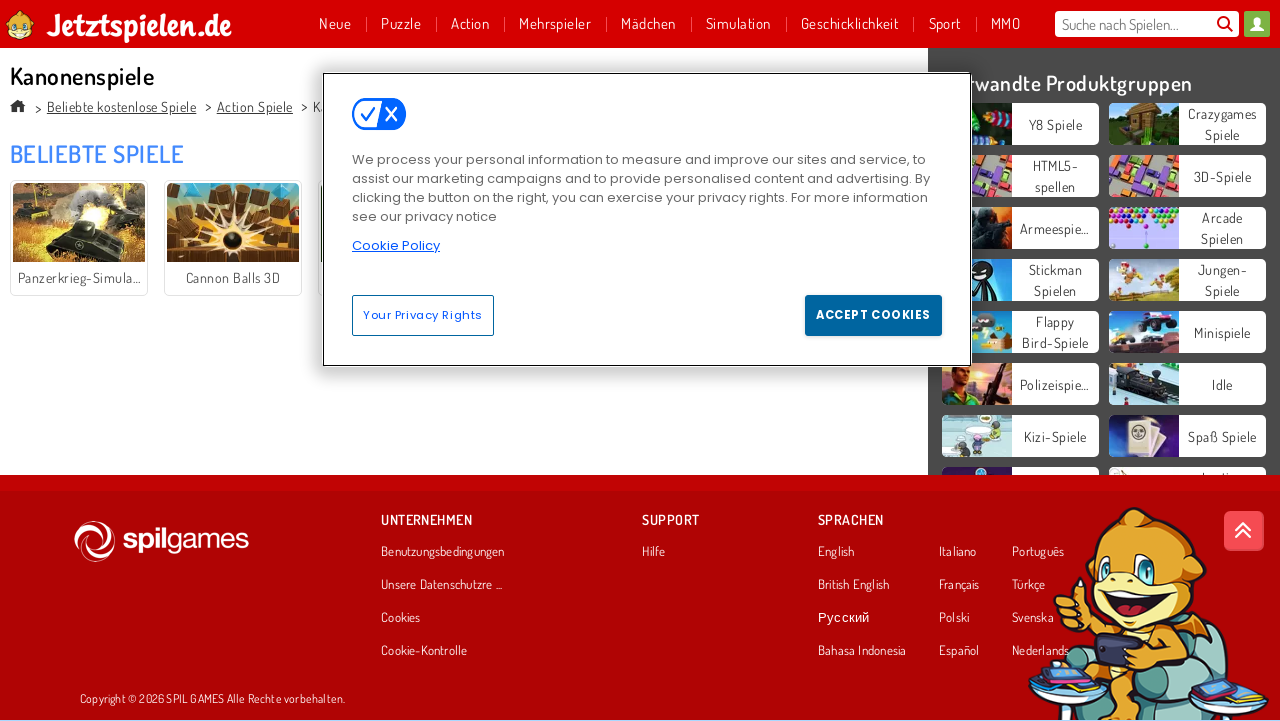

--- FILE ---
content_type: text/html; charset=utf-8
request_url: https://www.jetztspielen.de/spiele/kanonenspiele
body_size: 25246
content:
<!DOCTYPE html>
<html lang="de">
<head>
  <link rel="preconnect" href="https://cookie-cdn.cookiepro.com">
  <script src="https://cdn.cookielaw.org/scripttemplates/otSDKStub.js" data-domain-script="57a54e0e-8695-4017-af99-875c31ef7027"></script>

<script>
  function OptanonWrapper() {
    const userAge = window.localStorage.getItem('userAge');
    if ((document.documentElement.lang === 'nl' || (document.documentElement.lang === 'en' && window.site && kids_version_urls[window.site.theme])) && userAge === null) {
      let consent = document.getElementById('onetrust-consent-sdk'),
        ageGate = document.getElementsByClassName('confirm-age')[0];

      if (typeof consent === 'undefined' || consent === null || typeof ageGate === 'undefined' || ageGate === null) {
        // Safe call to optanon_wrapper with error handling
        setTimeout(() => {
          try {
            if (window.PORTALJS && window.PORTALJS.GDPR && typeof window.PORTALJS.GDPR.optanon_wrapper === 'function') {
              window.PORTALJS.GDPR.optanon_wrapper();
            } else {
              console.warn('[OptanonWrapper] GDPR optanon_wrapper function not available, calling OptanonWrapper directly');
              OptanonWrapper();
            }
          } catch (error) {
            console.error('[OptanonWrapper] Error calling optanon_wrapper:', error);
          }
        }, 500);
        return;
      }

      consent.style.display = 'none';
      ageGate.style.display = 'block';
      consent.classList.add('age-confirmed');
    }
function replacedAgreeButton() {
  const allowAllButton= document.querySelector("#accept-recommended-btn-handler");
  const actionButtonContainers = document.querySelector(".ot-btn-container");
  actionButtonContainers.appendChild(allowAllButton);
}
    setTimeout(replacedAgreeButton, 600)

    // Safe call to checkGDPRConsent with error handling
    try {
      if (window.PORTALJS && window.PORTALJS.GDPR && typeof window.PORTALJS.GDPR.checkGDPRConsent === 'function') {
        window.PORTALJS.GDPR.checkGDPRConsent();
      } else {
        console.warn('[OptanonWrapper] GDPR checkGDPRConsent function not available yet, will retry');
        // Retry after a short delay to allow scripts to load
        setTimeout(() => {
          if (window.PORTALJS && window.PORTALJS.GDPR && typeof window.PORTALJS.GDPR.checkGDPRConsent === 'function') {
            window.PORTALJS.GDPR.checkGDPRConsent();
          } else {
            console.error('[OptanonWrapper] GDPR checkGDPRConsent function still not available after retry');
          }
        }, 1000);
      }
    } catch (error) {
      console.error('[OptanonWrapper] Error calling checkGDPRConsent:', error);
    }

  }
</script>

  <title>Tolle Kanonenspiele auf Jetztspielen.de Kanonenspiele</title>
    <meta name="description" content="Spiele coole aufregende Kanonenspiele kostenlos auf Jetztspielen.de. Hier kannst du sofort online spielen. Am besten jetzt vorbei schauen."/>
  <link rel="canonical" href="https://www.jetztspielen.de/spiele/kanonenspiele?page=1"/>
  <meta property="og:title" content="Tolle Kanonenspiele auf Jetztspielen.de Kanonenspiele"/>
  <meta property="og:description" content="Spiele coole aufregende Kanonenspiele kostenlos auf Jetztspielen.de. Hier kannst du sofort online spielen. Am besten jetzt vorbei schauen."/>
  <meta property="og:type" content="website"/>
  <meta property="og:site_name" content="jetztspielen.de"/>
  <meta property="og:url" content="https://www.jetztspielen.de/spiele/kanonenspiele?page=1"/>

  <meta http-equiv="Content-Security-Policy" content="frame-src *;">
  <meta http-equiv="Content-Type" content="text/html; charset=UTF-8">
  <meta property="sg:type" content="portal">
  <meta name="viewport" content="width=device-width, initial-scale=1">
  <meta name="google-site-verification" content="eNAryMogwYSfa4U6hg4gChlj-V8FmWc6yo5dChPtgDg">
  <meta name="apple-mobile-web-app-title" content="jetztspielen.de">
  <meta name="application-name" content="jetztspielen.de">
  <meta name="turbolinks-cache-control" content="no-cache">
  <meta name="acid" content="39c6f0dd-0ace-42db-aa86-b9dd1907764a">

  <link href="https://gamesgamescdn.com/" rel="preconnect" crossorigin="">
  <link rel="stylesheet" media="screen" href="https://gamesgamescdn.com/assets/gamesgames/collections-f7247c200777a3f94af28a96c2d1b372534f827e7e9a9e2955dcde1642733f6a.css" />

  <link rel="stylesheet" media="screen" href="https://gamesgamescdn.com/assets/spil/collections-7cb7ced6f100530279ecd6a5595d8de8e607bf22d3ea7a85be9d75935854981b.css" />

  

  <script type="application/ld+json">
{
    "@context": "https://schema.org/",
    "@type": "Organization",
    "@id": "https://azerion.com/#Organization",
    "address": {
        "@type": "PostalAddress",
        "streetAddress": "Beechavenue 182",
        "addressLocality": "Schiphol-Rijk",
        "addressRegion": "Noord-Holland",
        "postalCode": "1119 PX",
        "addressCountry": "The Netherlands",
        "email": "info@azerion.com",
        "telephone": "+31 (0) 20 760 2040"
    },
    "logo": {
        "type": "ImageObject",
        "url": "https://images.cdn.spilcloud.com/azerion-logo/1589895396_azerion_logo.png",
        "width": 222,
        "height": 181
    },
    "name": "Azerion",
    "url": "https://azerion.com/",
    "sameAs": [
        "https://www.facebook.com/WeAreAzerion/",
        "https://www.linkedin.com/company/azerion/",
        "https://twitter.com/weareazerion",
        "https://www.youtube.com/channel/UCJ6LErg7E2QNs4dftBVwNdA/",
        "https://de.wikipedia.org/wiki/Azerion"
        ],
    "brand": [
        {
            "@type": "WebSite",
            "name": "Agame",
            "url": "https://www.agame.com"
        },
        {
            "@type": "WebSite",
            "name": "Plinga",
            "url": "https://www.plinga.com"
        },
        {
            "@type": "WebSite",
            "name": "GameDistribution",
            "url": "https://gamedistribution.com"
        },
        {
            "@type": "WebSite",
            "name": "Sulake",
            "url": "https://www.sulake.com"
        },
        {
            "@type": "WebSite",
            "name": "Voidu",
            "url": "https://www.voidu.com/en"
        },
        {
            "@type": "WebSite",
            "name": "Kizi",
            "url": "https://kizi.com"
        },
        {
            "@type": "WebSite",
            "name": "A10",
            "url": "https://www.a10.com"
        },
        {
            "@type": "WebSite",
            "name": "Flashgames",
            "url": "https://www.flashgames.ru"
        },
        {
            "@type": "WebSite",
            "name": "Games",
            "url": "https://www.games.co.id"
        },
        {
            "@type": "WebSite",
            "name": "Games",
            "url": "https://www.games.co.uk"
        },
        {
            "@type": "WebSite",
            "name": "Gamesgames",
            "url": "https://www.gamesgames.com"
        },
        {
            "@type": "WebSite",
            "name": "Giochi",
            "url": "https://www.giochi.it"
        },
        {
            "@type": "WebSite",
            "name": "Gioco",
            "url": "https://www.gioco.it"
        },
        {
            "@type": "WebSite",
            "name": "Girlsgogames",
            "url": "https://www.girlsgogames.co.id"
        },
        {
            "@type": "WebSite",
            "name": "Girlsgogames",
            "url": "https://www.girlsgogames.co.uk"
        },
        {
            "@type": "WebSite",
            "name": "Girlsgogames",
            "url": "https://www.girlsgogames.com"
        },
        {
            "@type": "WebSite",
            "name": "Girlsgogames",
            "url": "https://www.girlsgogames.de"
        },
        {
            "@type": "WebSite",
            "name": "Girlsgogames",
            "url": "https://www.girlsgogames.fr"
        },
        {
            "@type": "WebSite",
            "name": "Girlsgogames",
            "url": "https://www.girlsgogames.it"
        },
        {
            "@type": "WebSite",
            "name": "Girlsgogames",
            "url": "https://www.girlsgogames.ru"
        },
        {
            "@type": "WebSite",
            "name": "Gry",
            "url": "https://www.gry.pl"
        },
        {
            "@type": "WebSite",
            "name": "Jetztspielen",
            "url": "https://www.jetztspielen.de"
        },
        {
            "@type": "WebSite",
            "name": "Jeu",
            "url": "https://www.jeu.fr"
        },
        {
            "@type": "WebSite",
            "name": "Jeux",
            "url": "https://www.jeux.fr"
        },
        {
            "@type": "WebSite",
            "name": "Juegos",
            "url": "https://www.juegos.com"
        },
        {
            "@type": "WebSite",
            "name": "Juegosdechicas",
            "url": "https://www.juegosdechicas.com"
        },
        {
            "@type": "WebSite",
            "name": "Mousebreaker",
            "url": "https://www.mousebreaker.com"
        },
        {
            "@type": "WebSite",
            "name": "Ojogos",
            "url": "https://www.ojogos.com.br"
        },
        {
            "@type": "WebSite",
            "name": "Ourgames",
            "url": "https://www.ourgames.ru"
        },
        {
            "@type": "WebSite",
            "name": "Oyunskor",
            "url": "https://www.oyunskor.com"
        },
        {
            "@type": "WebSite",
            "name": "Permainan",
            "url": "https://www.permainan.co.id"
        },
        {
            "@type": "WebSite",
            "name": "Spel",
            "url": "https://www.spel.nl"
        },
        {
            "@type": "WebSite",
            "name": "Spela",
            "url": "https://www.spela.se"
        },
        {
            "@type": "WebSite",
            "name": "Spelletjes",
            "url": "https://www.spelletjes.nl"
        },
        {
            "@type": "WebSite",
            "name": "Spielen",
            "url": "https://www.spielen.com"
        }
    ]
}




  </script>
  <script type="application/ld+json">
{
    "@context": "https://schema.org",
    "@type": "WebSite",
    "name": "Jetztspielen.de",
    "url": "https://www.jetztspielen.de/",
    "@id": "#WebSite",
    "inLanguage": "de",
    "image": "https://gamesgamescdn.com/assets/gamesgames/logos/default/gamesgames.de.desktop-fdcdcdc48f0c8639d4104ab3980b50968178ba2db8ed23c5480d970744c9e0b4.webp",
    "potentialAction": {
      "@type": "SearchAction",
      "target": "https://www.jetztspielen.de/suchen?term=%7Bsearch_term_string%7D",
      "query-input": "required name=search_term_string"
    },
    "publisher": {
        "@id": "https://azerion.com/#Organization"
    }
}




  </script>

    <link rel="alternate" hreflang="x-default" href="https://www.gamesgames.com/games/cannon-games">

  
    <link rel="alternate" hreflang="en" href="https://www.gamesgames.com/games/cannon-games">
    <link rel="alternate" hreflang="en-GB" href="https://www.games.co.uk/games/cannon-games">
    <link rel="alternate" hreflang="de" href="https://www.jetztspielen.de/spiele/kanonenspiele">
    <link rel="alternate" hreflang="ru" href="https://www.ourgames.ru/igry/igry-o-pushkakh">
    <link rel="alternate" hreflang="id" href="https://www.permainan.co.id/game/game-meriam">
    <link rel="alternate" hreflang="it" href="https://www.gioco.it/giochi/giochi-di-cannoni">
    <link rel="alternate" hreflang="fr" href="https://www.jeux.fr/jeux/jeux-de-canons">
    <link rel="alternate" hreflang="pl" href="https://www.gry.pl/gry/gry-armatnie">
    <link rel="alternate" hreflang="es" href="https://www.juegos.com/juegos/juegos-de-canones">
    <link rel="alternate" hreflang="pt-BR" href="https://www.ojogos.com.br/jogos/jogos-de-cannon">
    <link rel="alternate" hreflang="tr" href="https://www.oyunskor.com/oyunlar/savas-topu">
    <link rel="alternate" hreflang="sv" href="https://www.spela.se/spel/kanonspel">
    <link rel="alternate" hreflang="nl" href="https://www.spelletjes.nl/spellen/kanon-spelletjes">


  <link rel="shortcut icon" type="image/x-icon" href="/favicon.ico">

  <script>

    window.search_url = 'https://www.jetztspielen.de/suchen';
    window.autocomplete_url = window.search_url + '.json';
    window.site = {
      environment: 'live',
      is_mobile: 'desktop',
      spil_channel_name: 'family',
      theme: 'gamesgames',
      token: 'BAGFYd4YavYABQEA',
    }
    window.gtm_id = 'GTM-NNTPC7';
    window.account_deleted_notification = 'Ihr Konto und alle dazugehörigen Daten werden in 5 Minuten gelöscht.';
    document.display_deleted_notification = false;
    kids_version_urls = {
      agame: 'https://kids.agame.com',
    }
  </script>

  <script src="https://gamesgamescdn.com/assets/gamesgames/gamesgames-fbc23e01b5cd83fb0683ba0c9dc504a29ad1651c7862ebdca406602344588b8b.js"></script>

  

	</head>

	<body class="desktop class_collections" data-controller="collections" data-action="show" data-namespace-name="PORTALJS">

<div class="confirm-age">
  <div class="main">
    <h3>Please enter your year of birth</h3>
    <div class="content-container">
      <p>Before you can continue you must enter your year of birth</p>
      <div class="btn-group d-lg-inline-block" role="group">
        <select id="birthdate" name="yeardata" autocomplete="off" class="age-input" required>
          <option value="" selected disabled hidden>Choose here</option>
        </select>
        <button class="age-button btn-default" id="age-submit">
          submit
        </button>
      </div>
    </div>
  </div>
  <div class="overlay">
  </div>
</div>
<style>
  .age-input {
    border-radius: .4em;
    border: 1px solid var(--form-border);
    min-height: 1.75em;
    padding: 1em;
    position: relative;
    z-index: 1;
    font-family: 'Poppins', sans-serif;
    font-size: 14px;
    font-weight: bold;
    display: block;
    margin: 20px 0 0 0;
    background-image: linear-gradient(45deg, transparent 50%, gray 50%), linear-gradient(135deg, gray 50%, transparent 50%), linear-gradient(to right, #ccc, #ccc);
    background-position: calc(100% - 16px) calc(1em + 8px), calc(100% - 11px) calc(1em + 8px), calc(100% - 2.5em) 0.5em;
    background-size: 5px 5px, 5px 5px, 1px 2.5em;
    background-repeat: no-repeat;
    -webkit-appearance: none;
    -moz-appearance: none;
  }

  .confirm-age {
    z-index: 2147483645;
    top: 23%;
    position: fixed;
    right: 0;
    width: 75%;
    max-width: 570px;
    border-radius: 5px;
    left: 0;
    margin: 0 auto;
    font-size: 14px;
    max-height: 90%;
    padding: 20px;
    font-family: 'Poppins', sans-serif;
    color: #1e1e1e;
    display: none;
  }

  .confirm-age.show {
    display: block;
  }

  .confirm-age h3 {
    font-size: 21px;
    line-height: 32px;
    text-transform: none;
    text-align: center;
    max-width: 480px;
  }


  #onetrust-consent-sdk.age-confirmed #onetrust-policy-title::after {
    content: "2/2";
    font-size: 14px;
    line-height: 21px;
    position: absolute;
    right: 20px;
    top: 20px;
  }

  .confirm-age p {
    font-size: 13px;
    text-align: center;
  }

  #onetrust-close-btn-container {
    display: none !important;
  }

  .age-button {
    display: inline-block;
    padding: 10px 25px;
    font-size: 14px;
    text-align: center;
    font-weight: 700;
    color: #0355ff;
    box-shadow: 0 1px 4px rgba(0, 0, 0, 0.16);
    border-radius: 5px;
    border: 1px solid #0355ff;
    margin-top: 20px;
    text-transform: uppercase;
  }

  .age-button:hover {
    cursor: pointer;
    background-color: #e1e6ee;
  }

  .age-button.older {
    background-color: #0355ff;
    color: white;
    margin-left: 9px;
  }

  .age-button.older:hover {
    background-color: #0040c4;
  }

  .content-container {
    max-width: 480px;
    text-align: center;
    display: block;

  }

  .age-drago {
    position: absolute;
    right: -3px;
    bottom: 8px;
  }

  @media only screen and (max-width: 650px) {
    .age-drago {
      display: none;
    }

    .content-container {
      max-width: 100%;
    }
  }

  @media only screen and (max-width: 450px) {
    .content-container {
      display: flex;
      flex-direction: column;
    }

    .content-container p {
      order: 1;
    }

    .age-button.older {
      order: 2;
      margin-left: 0;
    }

    .age-button {
      order: 3;
    }

    .confirm-age h3 {
      font-size: 17px;
      line-height: 24px;
    }
  }

  @media screen and (max-width: 560px) {
    .btn-group {
      grid-template-columns: 1fr !important;
    }
  }

  .btn-group {
    display: grid;
    grid-template-columns: 1fr 1fr;
    grid-gap: 0 2em;
    order: 1;
    width: 95%;
    margin: auto;
  }
</style>
<script>
  window.addEventListener('turbolinks:load', () => {
    landOnAgeGatePage ()
  });
function landOnAgeGatePage () {

  (function () {
    window.onpageshow = function(event) {
      if (event.persisted) {
        window.location.reload();
      }
    };
  })();
    const urlPath = window.location.search;
    const urlParams = new URLSearchParams(urlPath);
    if(urlParams.has('ageGate')) {
      localStorage.removeItem("userAge");
    }


  handleAgeEntry = (userAge) => {
    if (userAge == "1" ){
      redirect_to_kids();
    }
    else if(userAge == "2"){
      showConsent();
    }
  }

  function showConsent() {
    let consent = document.getElementById('onetrust-consent-sdk'),
      ageGate = document.getElementsByClassName('confirm-age')[0];

    const overlay = document.getElementsByClassName('overlay')[0];

    consent.style.display = 'block';
    ageGate.style.display = 'none';
    overlay.style.display = 'none';
  }

  redirect_to_kids = () => {
    window.location = kids_version_urls[window.site.theme];
  }

  function ageGateForm() {
    const submitButton = document.querySelector('#age-submit');
    const min = new Date().getFullYear(),
      max = min - 100,
      select = document.getElementById('birthdate');
    lastOpt = document.querySelector('#birthdate').lastChild;
    for (let i = min; i >= max; i--) {
      const opt = document.createElement('option');
      opt.value = i;
      opt.text = i;
      select.add(opt);
    }

    const ageCalc = () => {
      let ageVal = document.querySelector('#birthdate').value;
      if (!ageVal) return;
      const currentYear = new Date().getFullYear();
      let ageResult = currentYear - ageVal;

      const between = (ageResult, minAge, maxAge) => {
        return ageResult >= minAge && ageResult <= maxAge;
      };

      const userAge = between(ageResult, 0, 13) ? "1" : "2"
      window.localStorage.setItem('userAge', userAge);

      handleAgeEntry(userAge);
    };

    submitButton.addEventListener('click', ageCalc);
  }

  const checkAge = () => {
    const userAge = window.localStorage.getItem('userAge');
    if(userAge == "1"){
      redirect_to_kids()
    }
  }

  ageGateForm();
  checkAge();



}

</script>


<div class="outer container" id="page_content">
  <div class="inner container">
    <header id="wdg_header" data-widget="header" class="wdg_header">
  <span class="menu-container-toggle menu-container-openbutton"></span>
  <div class="header-home-container">
    <div class="header-home">
      <a class="wdg_header_logo wdg_header_logo--90" id="wdg_header_logo" href="https://www.jetztspielen.de/">
        <picture>
          <source width="100%" height="100%" data-srcset="https://gamesgamescdn.com/assets/gamesgames/logos/default/gamesgames.de.desktop-fdcdcdc48f0c8639d4104ab3980b50968178ba2db8ed23c5480d970744c9e0b4.webp" type="image/webp" alt="Dein Bereich für kostenlose Online-Spiele">
          <img width="100%" height="100%" class="lazy logo" data-src="https://gamesgamescdn.com/assets/gamesgames/logos/default/gamesgames.de.desktop-b068f0282d6c3648df3c1d48c921a34dadb2a57c0eedbd49fdca45adc3233243.png" alt="Dein Bereich für kostenlose Online-Spiele"/>
        </picture>
</a>    </div>
  </div>
  <div class="header-menu-container " id="">
    <div class="menu-container">
      <div class="menu-header">
          <div id="wdg_user_status" class="wdg_user_status dropdown-container">
  <a data-turbolinks="false" href="/users/auth/gamesgamesconnect">
    <div id="login-button-nav" class="sign-in">
      <span class="sp-i__user"></span>
    </div>
</a></div>




        <span class="menu-container-toggle menu-container-closebutton"></span>
        <picture>
          <source width="100%" height="100%" srcset="https://gamesgamescdn.com/assets/gamesgames/logos/default/gamesgames.de.mobile-1cb70010ddd512fc937eceeb220f172f23743128ccf98aa088e150f7c9ad7639.webp" type="image/webp" alt="Dein Bereich für kostenlose Online-Spiele">
          <img width="100%" height="100%" class="lazy logo" data-src="https://gamesgamescdn.com/assets/gamesgames/logos/default/gamesgames.de.mobile-4b26ae965d64c8bc7602ffd7965df97ce13b8c1ed0c227a243482aecff1bc2b2.png" alt="Dein Bereich für kostenlose Online-Spiele"/>
        </picture>
      </div>
      <nav id="wdg_menu" class="wdg_menu nav ready">
        <ul id="menu-items_list" class="menu__items_list promotions clearfix">
          <li class="menu-item" data-menu-id="new">
            <div class="menu-item-button-container menu-item-button-container--new-games">
              <a class="icon-wrapper new-games" href="https://www.jetztspielen.de/spiele/neues">
                <p class="menu-title">Neue</p>
</a>            </div>
          </li>
          

              <li class="menu-item menu-item-category" data-menu-id="944">
  <div class="menu-item-button-container">
    <a class="icon-wrapper" href="https://www.jetztspielen.de/spiele/denkspiele">
      <p class="menu-title">Puzzle</p>
    </a> <span class="arrow"></span>
  </div>

  <div class="menu-item__dropdown menu-item__dropdown-list">
    <div class="categories dropdown">
      <div class="grid-col col-l-2-9 top-categories">
        <header class="box-header">
          <h3 class="box-title ellipsis">Top-Kategorien</h3>
        </header>

        <ul class="category grid-row col-2 col-s-3 col-m-4 col-l-2">
            <li class="grid-col">
  <a class="ellipsis" href="https://www.jetztspielen.de/spiele/mahjongg">
    <i class="c-i__mahjongg"></i>
    <div class="tile-title ellipsis">Mahjong-Spiele</div>
</a></li>

            <li class="grid-col">
  <a class="ellipsis" href="https://www.jetztspielen.de/spiele/match-3">
    <i class="c-i__match-3"></i>
    <div class="tile-title ellipsis">Match 3 Spiele</div>
</a></li>

            <li class="grid-col">
  <a class="ellipsis" href="https://www.jetztspielen.de/spiele/wimmelbilder">
    <i class="c-i__hidden-objects"></i>
    <div class="tile-title ellipsis">Wimmelbildspiele</div>
</a></li>

            <li class="grid-col">
  <a class="ellipsis" href="https://www.jetztspielen.de/spiele/smartphone---tablet-spiele">
    <i class="c-i__smartphone-games"></i>
    <div class="tile-title ellipsis">Mobile Spiele</div>
</a></li>

            <li class="grid-col">
  <a class="ellipsis" href="https://www.jetztspielen.de/spiele/jewels">
    <i class="c-i__jewel"></i>
    <div class="tile-title ellipsis">Jewels Spielen</div>
</a></li>

            <li class="grid-col">
  <a class="ellipsis" href="https://www.jetztspielen.de/spiele/blasen-zerschiessen">
    <i class="c-i__bubble-shooter"></i>
    <div class="tile-title ellipsis">Bubble Shooter Spielen</div>
</a></li>

            <li class="grid-col">
  <a class="ellipsis" href="https://www.jetztspielen.de/spiele/bloecke-loeschen">
    <i class="c-i__coloured-blocks"></i>
    <div class="tile-title ellipsis">Blocklöschspiele</div>
</a></li>

            <li class="grid-col">
  <a class="ellipsis" href="https://www.jetztspielen.de/spiele/gehirnspiele">
    <i class="c-i__brain"></i>
    <div class="tile-title ellipsis"> Gedächtnisspiele</div>
</a></li>

        </ul>

        <div class="all_category_labels-link-wrapper">
            <a title="Puzzle spiele" class="all_category_labels-link" href="https://www.jetztspielen.de/spiele/denkspiele">Alle Puzzle spiele</a>

        </div>
      </div>
      <div class="grid-col col-l-7-9 best-games" data-widget="menu" data-label="best-games">
        <header class="box-header">
          <h3 class="box-title ellipsis">Spitzenspiele</h3>
        </header>

        <ul class="grid-row  col-l-7">
            <li class="grid-col">
              <a class="tile" title="Bubble Shooter" data-index="0" href="https://www.jetztspielen.de/spiel/bubble-shooter-classic">
  <div class="tile-thumbnail ">



    <picture>
      <source width="100%" height="100%" data-srcset="https://gamesgamescdn.com/system/static/thumbs/spil_thumb_big/14464/webp_200X120_11638_1487769913.webp?1692363390" type="image/webp" alt="Bubble Shooter" media="(min-width: 481px)">
      <source data-srcset="https://gamesgamescdn.com/system/static/thumbs/spil_thumb_big/14464/original_200X120_11638_1487769913.gif?1692363390" type="image/webp" alt="Bubble Shooter" media="(max-width: 481px)" />
      <img width="100%" height="100%" class="lazy" data-appid="576742227280145782" data-index="1" data-src="https://gamesgamescdn.com/system/static/thumbs/spil_thumb_big/14464/jpeg_200X120_11638_1487769913.jpg?1692363390" alt="Bubble Shooter">
    </picture>

  </div>
  <div class="tile-title" data-index="0">Bubble Shooter</div>
</a>

            </li>
            <li class="grid-col">
              <a class="tile" title="Solitär FRVR" data-index="1" href="https://www.jetztspielen.de/spiel/solitar-fur-immer">
  <div class="tile-thumbnail ">



    <picture>
      <source width="100%" height="100%" data-srcset="https://gamesgamescdn.com/system/static/thumbs/spil_thumb_big/19915/webp_1428565646_solitaire-frvr-1.webp?1692367033" type="image/webp" alt="Solitär FRVR" media="(min-width: 481px)">
      <source data-srcset="https://gamesgamescdn.com/system/static/thumbs/spil_thumb_big/19915/original_1428565646_solitaire-frvr-1.jpg?1692367033" type="image/webp" alt="Solitär FRVR" media="(max-width: 481px)" />
      <img width="100%" height="100%" class="lazy" data-appid="576742227280294500" data-index="2" data-src="https://gamesgamescdn.com/system/static/thumbs/spil_thumb_big/19915/jpeg_1428565646_solitaire-frvr-1.jpg?1692367033" alt="Solitär FRVR">
    </picture>

  </div>
  <div class="tile-title" data-index="1">Solitär FRVR</div>
</a>

            </li>
            <li class="grid-col">
              <a class="tile" title="Bubble Shooter Classic" data-index="2" href="https://www.jetztspielen.de/spiel/bubble-shooter">
  <div class="tile-thumbnail ">



    <picture>
      <source width="100%" height="100%" data-srcset="https://gamesgamescdn.com/system/static/thumbs/spil_thumb_big/21659/webp_200X120_167551.webp?1692368254" type="image/webp" alt="Bubble Shooter Classic" media="(min-width: 481px)">
      <source data-srcset="https://gamesgamescdn.com/system/static/thumbs/spil_thumb_big/21659/original_200X120_167551.png?1692368254" type="image/webp" alt="Bubble Shooter Classic" media="(max-width: 481px)" />
      <img width="100%" height="100%" class="lazy" data-appid="576742227280301695" data-index="3" data-src="https://gamesgamescdn.com/system/static/thumbs/spil_thumb_big/21659/jpeg_200X120_167551.jpg?1692368254" alt="Bubble Shooter Classic">
    </picture>

  </div>
  <div class="tile-title" data-index="2">Bubble Shooter Classic</div>
</a>

            </li>
            <li class="grid-col">
              <a class="tile" title="Schmetterlings-Kyodai" data-index="3" href="https://www.jetztspielen.de/spiel/schmetterlings-kyodai">
  <div class="tile-thumbnail ">



    <picture>
      <source width="100%" height="100%" data-srcset="https://gamesgamescdn.com/system/static/thumbs/spil_thumb_big/16602/webp_1441882244_576742227280284736_large.webp?1692364826" type="image/webp" alt="Schmetterlings-Kyodai" media="(min-width: 481px)">
      <source data-srcset="https://gamesgamescdn.com/system/static/thumbs/spil_thumb_big/16602/original_1441882244_576742227280284736_large.jpg?1692364826" type="image/webp" alt="Schmetterlings-Kyodai" media="(max-width: 481px)" />
      <img width="100%" height="100%" class="lazy" data-appid="576742227280284736" data-index="4" data-src="https://gamesgamescdn.com/system/static/thumbs/spil_thumb_big/16602/jpeg_1441882244_576742227280284736_large.jpg?1692364826" alt="Schmetterlings-Kyodai">
    </picture>

  </div>
  <div class="tile-title" data-index="3">Schmetterlings-Kyodai</div>
</a>

            </li>
            <li class="grid-col">
              <a class="tile" title="Mahjong Shanghai" data-index="4" href="https://www.jetztspielen.de/spiel/mahjong-shanghai">
  <div class="tile-thumbnail ">



    <picture>
      <source width="100%" height="100%" data-srcset="https://gamesgamescdn.com/system/static/thumbs/spil_thumb_big/14475/webp_1441812355_576742227280146378_large.webp?1692363398" type="image/webp" alt="Mahjong Shanghai" media="(min-width: 481px)">
      <source data-srcset="https://gamesgamescdn.com/system/static/thumbs/spil_thumb_big/14475/original_1441812355_576742227280146378_large.gif?1692363398" type="image/webp" alt="Mahjong Shanghai" media="(max-width: 481px)" />
      <img width="100%" height="100%" class="lazy" data-appid="576742227280146378" data-index="5" data-src="https://gamesgamescdn.com/system/static/thumbs/spil_thumb_big/14475/jpeg_1441812355_576742227280146378_large.jpg?1692363398" alt="Mahjong Shanghai">
    </picture>

  </div>
  <div class="tile-title" data-index="4">Mahjong Shanghai</div>
</a>

            </li>
            <li class="grid-col">
              <a class="tile" title="My Parking Lot" data-index="5" href="https://www.jetztspielen.de/spiel/my-parking-lot">
  <div class="tile-thumbnail ">



    <picture>
      <source width="100%" height="100%" data-srcset="https://gamesgamescdn.com/system/static/thumbs/spil_thumb_big/92905/webp_my-parking-lot_200x120.webp?1727865729" type="image/webp" alt="My Parking Lot" media="(min-width: 481px)">
      <source data-srcset="https://gamesgamescdn.com/system/static/thumbs/spil_thumb_big/92905/original_my-parking-lot_200x120.png?1727865729" type="image/webp" alt="My Parking Lot" media="(max-width: 481px)" />
      <img width="100%" height="100%" class="lazy" data-appid="13446" data-index="6" data-src="https://gamesgamescdn.com/system/static/thumbs/spil_thumb_big/92905/jpeg_my-parking-lot_200x120.jpg?1727865729" alt="My Parking Lot">
    </picture>

  </div>
  <div class="tile-title" data-index="5">My Parking Lot</div>
</a>

            </li>
            <li class="grid-col">
              <a class="tile" title="Mahjong Connect Classic" data-index="6" href="https://www.jetztspielen.de/spiel/mahjong-connect">
  <div class="tile-thumbnail ">



    <picture>
      <source width="100%" height="100%" data-srcset="https://gamesgamescdn.com/system/static/thumbs/spil_thumb_big/21029/webp_200X120_164867.webp?1692367812" type="image/webp" alt="Mahjong Connect Classic" media="(min-width: 481px)">
      <source data-srcset="https://gamesgamescdn.com/system/static/thumbs/spil_thumb_big/21029/original_200X120_164867.jpg?1692367812" type="image/webp" alt="Mahjong Connect Classic" media="(max-width: 481px)" />
      <img width="100%" height="100%" class="lazy" data-appid="576742227280299011" data-index="7" data-src="https://gamesgamescdn.com/system/static/thumbs/spil_thumb_big/21029/jpeg_200X120_164867.jpg?1692367812" alt="Mahjong Connect Classic">
    </picture>

  </div>
  <div class="tile-title" data-index="6">Mahjong Connect Classic</div>
</a>

            </li>
            <li class="grid-col">
              <a class="tile" title="Dream Pet Link" data-index="7" href="https://www.jetztspielen.de/spiel/dream-pet-link">
  <div class="tile-thumbnail ">



    <picture>
      <source width="100%" height="100%" data-srcset="https://gamesgamescdn.com/system/static/thumbs/spil_thumb_big/15221/webp_1464611715_dream-pet-link200x120.webp?1692363911" type="image/webp" alt="Dream Pet Link" media="(min-width: 481px)">
      <source data-srcset="https://gamesgamescdn.com/system/static/thumbs/spil_thumb_big/15221/original_1464611715_dream-pet-link200x120.jpg?1692363911" type="image/webp" alt="Dream Pet Link" media="(max-width: 481px)" />
      <img width="100%" height="100%" class="lazy" data-appid="576742227280262801" data-index="8" data-src="https://gamesgamescdn.com/system/static/thumbs/spil_thumb_big/15221/jpeg_1464611715_dream-pet-link200x120.jpg?1692363911" alt="Dream Pet Link">
    </picture>

  </div>
  <div class="tile-title" data-index="7">Dream Pet Link</div>
</a>

            </li>
            <li class="grid-col">
              <a class="tile" title="Skydom" data-index="8" href="https://www.jetztspielen.de/spiel/skydom">
  <div class="tile-thumbnail ">



    <picture>
      <source width="100%" height="100%" data-srcset="https://gamesgamescdn.com/system/static/thumbs/spil_thumb_big/24827/webp_200X120_177350_1583160765.webp?1692370496" type="image/webp" alt="Skydom" media="(min-width: 481px)">
      <source data-srcset="https://gamesgamescdn.com/system/static/thumbs/spil_thumb_big/24827/original_200X120_177350_1583160765.png?1692370496" type="image/webp" alt="Skydom" media="(max-width: 481px)" />
      <img width="100%" height="100%" class="lazy" data-appid="576742227280311494" data-index="9" data-src="https://gamesgamescdn.com/system/static/thumbs/spil_thumb_big/24827/jpeg_200X120_177350_1583160765.jpg?1692370496" alt="Skydom">
    </picture>

  </div>
  <div class="tile-title" data-index="8">Skydom</div>
</a>

            </li>
            <li class="grid-col">
              <a class="tile" title="Block Blast" data-index="9" href="https://www.jetztspielen.de/spiel/block-blast">
  <div class="tile-thumbnail ">



    <picture>
      <source width="100%" height="100%" data-srcset="https://gamesgamescdn.com/system/static/thumbs/spil_thumb_big/74058/webp_Block-Blast-200x120.webp?1692371549" type="image/webp" alt="Block Blast" media="(min-width: 481px)">
      <source data-srcset="https://gamesgamescdn.com/system/static/thumbs/spil_thumb_big/74058/original_Block-Blast-200x120.png?1692371549" type="image/webp" alt="Block Blast" media="(max-width: 481px)" />
      <img width="100%" height="100%" class="lazy" data-appid="12575" data-index="10" data-src="https://gamesgamescdn.com/system/static/thumbs/spil_thumb_big/74058/jpeg_Block-Blast-200x120.jpg?1692371549" alt="Block Blast">
    </picture>

  </div>
  <div class="tile-title" data-index="9">Block Blast</div>
</a>

            </li>
            <li class="grid-col">
              <a class="tile" title="Rummikub" data-index="10" href="https://www.jetztspielen.de/spiel/rummikub">
  <div class="tile-thumbnail ">



    <picture>
      <source width="100%" height="100%" data-srcset="https://gamesgamescdn.com/system/static/thumbs/spil_thumb_big/25056/webp_200X120_177672_1607932897.webp?1692370659" type="image/webp" alt="Rummikub" media="(min-width: 481px)">
      <source data-srcset="https://gamesgamescdn.com/system/static/thumbs/spil_thumb_big/25056/original_200X120_177672_1607932897.png?1692370659" type="image/webp" alt="Rummikub" media="(max-width: 481px)" />
      <img width="100%" height="100%" class="lazy" data-appid="576742227280311816" data-index="11" data-src="https://gamesgamescdn.com/system/static/thumbs/spil_thumb_big/25056/jpeg_200X120_177672_1607932897.jpg?1692370659" alt="Rummikub">
    </picture>

  </div>
  <div class="tile-title" data-index="10">Rummikub</div>
</a>

            </li>
            <li class="grid-col">
              <a class="tile" title="1001 Arabian Nights" data-index="11" href="https://www.jetztspielen.de/spiel/1001-arabian-nights">
  <div class="tile-thumbnail ">



    <picture>
      <source width="100%" height="100%" data-srcset="https://gamesgamescdn.com/system/static/thumbs/spil_thumb_big/17323/webp_1493822002_152952_2.webp?1692365326" type="image/webp" alt="1001 Arabian Nights" media="(min-width: 481px)">
      <source data-srcset="https://gamesgamescdn.com/system/static/thumbs/spil_thumb_big/17323/original_1493822002_152952_2.jpg?1692365326" type="image/webp" alt="1001 Arabian Nights" media="(max-width: 481px)" />
      <img width="100%" height="100%" class="lazy" data-appid="576742227280287096" data-index="12" data-src="https://gamesgamescdn.com/system/static/thumbs/spil_thumb_big/17323/jpeg_1493822002_152952_2.jpg?1692365326" alt="1001 Arabian Nights">
    </picture>

  </div>
  <div class="tile-title" data-index="11">1001 Arabian Nights</div>
</a>

            </li>
            <li class="grid-col">
              <a class="tile" title="Mahjong Link" data-index="12" href="https://www.jetztspielen.de/spiel/mahjong-link">
  <div class="tile-thumbnail ">



    <picture>
      <source width="100%" height="100%" data-srcset="https://gamesgamescdn.com/system/static/thumbs/spil_thumb_big/16426/webp_1441882100_576742227280284432_large.webp?1692364709" type="image/webp" alt="Mahjong Link" media="(min-width: 481px)">
      <source data-srcset="https://gamesgamescdn.com/system/static/thumbs/spil_thumb_big/16426/original_1441882100_576742227280284432_large.jpg?1692364709" type="image/webp" alt="Mahjong Link" media="(max-width: 481px)" />
      <img width="100%" height="100%" class="lazy" data-appid="576742227280284432" data-index="13" data-src="https://gamesgamescdn.com/system/static/thumbs/spil_thumb_big/16426/jpeg_1441882100_576742227280284432_large.jpg?1692364709" alt="Mahjong Link">
    </picture>

  </div>
  <div class="tile-title" data-index="12">Mahjong Link</div>
</a>

            </li>
            <li class="grid-col">
              <a class="tile" title="Kris Mahjong: Klassik" data-index="13" href="https://www.jetztspielen.de/spiel/kris-mahjong-klassik">
  <div class="tile-thumbnail ">



    <picture>
      <source width="100%" height="100%" data-srcset="https://gamesgamescdn.com/system/static/thumbs/spil_thumb_big/22653/webp_200X120_170013_1498053722.webp?1692368959" type="image/webp" alt="Kris Mahjong: Klassik" media="(min-width: 481px)">
      <source data-srcset="https://gamesgamescdn.com/system/static/thumbs/spil_thumb_big/22653/original_200X120_170013_1498053722.png?1692368959" type="image/webp" alt="Kris Mahjong: Klassik" media="(max-width: 481px)" />
      <img width="100%" height="100%" class="lazy" data-appid="576742227280304157" data-index="14" data-src="https://gamesgamescdn.com/system/static/thumbs/spil_thumb_big/22653/jpeg_200X120_170013_1498053722.jpg?1692368959" alt="Kris Mahjong: Klassik">
    </picture>

  </div>
  <div class="tile-title" data-index="13">Kris Mahjong: Klassik</div>
</a>

            </li>
        </ul>

      </div>
    </div>
  </div>
</li>

  <li class="menu-item menu-item-category" data-menu-id="636">
  <div class="menu-item-button-container">
    <a class="icon-wrapper" href="https://www.jetztspielen.de/spiele/action">
      <p class="menu-title">Action</p>
    </a> <span class="arrow"></span>
  </div>

  <div class="menu-item__dropdown menu-item__dropdown-list">
    <div class="categories dropdown">
      <div class="grid-col col-l-2-9 top-categories">
        <header class="box-header">
          <h3 class="box-title ellipsis">Top-Kategorien</h3>
        </header>

        <ul class="category grid-row col-2 col-s-3 col-m-4 col-l-2">
            <li class="grid-col">
  <a class="ellipsis" href="https://www.jetztspielen.de/spiele/y8">
    <i class="c-i__y8"></i>
    <div class="tile-title ellipsis">Y8 Spiele</div>
</a></li>

            <li class="grid-col">
  <a class="ellipsis" href="https://www.jetztspielen.de/spiele/crazygames">
    <i class="c-i__crazygames"></i>
    <div class="tile-title ellipsis">Crazygames Spiele</div>
</a></li>

            <li class="grid-col">
  <a class="ellipsis" href="https://www.jetztspielen.de/spiele/html5">
    <i class="c-i__html5"></i>
    <div class="tile-title ellipsis">HTML5-spellen</div>
</a></li>

            <li class="grid-col">
  <a class="ellipsis" href="https://www.jetztspielen.de/spiele/3d">
    <i class="c-i__3d"></i>
    <div class="tile-title ellipsis">3D-Spiele</div>
</a></li>

            <li class="grid-col">
  <a class="ellipsis" href="https://www.jetztspielen.de/spiele/armeespiele">
    <i class="c-i__army-games"></i>
    <div class="tile-title ellipsis">Armeespiele</div>
</a></li>

            <li class="grid-col">
  <a class="ellipsis" href="https://www.jetztspielen.de/spiele/arkadenspiele">
    <i class="c-i__arcade-games"></i>
    <div class="tile-title ellipsis">Arcade Spielen</div>
</a></li>

            <li class="grid-col">
  <a class="ellipsis" href="https://www.jetztspielen.de/spiele/stickman">
    <i class="c-i__stickman"></i>
    <div class="tile-title ellipsis">Stickman Spielen</div>
</a></li>

            <li class="grid-col">
  <a class="ellipsis" href="https://www.jetztspielen.de/spiele/jungen-spiele">
    <i class="c-i__boy-games"></i>
    <div class="tile-title ellipsis">Jungen-Spiele</div>
</a></li>

        </ul>

        <div class="all_category_labels-link-wrapper">
            <a title="Action Spiele" class="all_category_labels-link" href="https://www.jetztspielen.de/spiele/action">Alle Action Spiele</a>

        </div>
      </div>
      <div class="grid-col col-l-7-9 best-games" data-widget="menu" data-label="best-games">
        <header class="box-header">
          <h3 class="box-title ellipsis">Spitzenspiele</h3>
        </header>

        <ul class="grid-row  col-l-7">
            <li class="grid-col">
              <a class="tile" title="Epic Racing Descent on Cars" data-index="0" href="https://www.jetztspielen.de/spiel/epic-racing-descent-on-cars">
  <div class="tile-thumbnail ">



    <picture>
      <source width="100%" height="100%" data-srcset="https://gamesgamescdn.com/system/static/thumbs/spil_thumb_big/98013/webp_epic-racing-descend-on-cars_200x120.webp?1764595007" type="image/webp" alt="Epic Racing Descent on Cars" media="(min-width: 481px)">
      <source data-srcset="https://gamesgamescdn.com/system/static/thumbs/spil_thumb_big/98013/original_epic-racing-descend-on-cars_200x120.png?1764595007" type="image/webp" alt="Epic Racing Descent on Cars" media="(max-width: 481px)" />
      <img width="100%" height="100%" class="lazy" data-appid="14144" data-index="1" data-src="https://gamesgamescdn.com/system/static/thumbs/spil_thumb_big/98013/jpeg_epic-racing-descend-on-cars_200x120.jpg?1764595007" alt="Epic Racing Descent on Cars">
    </picture>

  </div>
  <div class="tile-title" data-index="0">Epic Racing Descent on Cars</div>
</a>

            </li>
            <li class="grid-col">
              <a class="tile" title="Moorhuhn-Shooter" data-index="1" href="https://www.jetztspielen.de/spiel/moorhuhn-shooter">
  <div class="tile-thumbnail ">



    <picture>
      <source width="100%" height="100%" data-srcset="https://gamesgamescdn.com/system/static/thumbs/spil_thumb_big/22809/webp_200X120_170389_1501075886.webp?1692369071" type="image/webp" alt="Moorhuhn-Shooter" media="(min-width: 481px)">
      <source data-srcset="https://gamesgamescdn.com/system/static/thumbs/spil_thumb_big/22809/original_200X120_170389_1501075886.png?1692369071" type="image/webp" alt="Moorhuhn-Shooter" media="(max-width: 481px)" />
      <img width="100%" height="100%" class="lazy" data-appid="576742227280304533" data-index="2" data-src="https://gamesgamescdn.com/system/static/thumbs/spil_thumb_big/22809/jpeg_200X120_170389_1501075886.jpg?1692369071" alt="Moorhuhn-Shooter">
    </picture>

  </div>
  <div class="tile-title" data-index="1">Moorhuhn-Shooter</div>
</a>

            </li>
            <li class="grid-col">
              <a class="tile" title="Obby Rainbow Tower" data-index="2" href="https://www.jetztspielen.de/spiel/obby-rainbow-tower">
  <div class="tile-thumbnail ">



    <picture>
      <source width="100%" height="100%" data-srcset="https://gamesgamescdn.com/system/static/thumbs/spil_thumb_big/98149/webp_obby-rainbow-tower_200x120.webp?1765356904" type="image/webp" alt="Obby Rainbow Tower" media="(min-width: 481px)">
      <source data-srcset="https://gamesgamescdn.com/system/static/thumbs/spil_thumb_big/98149/original_obby-rainbow-tower_200x120.png?1765356904" type="image/webp" alt="Obby Rainbow Tower" media="(max-width: 481px)" />
      <img width="100%" height="100%" class="lazy" data-appid="14164" data-index="3" data-src="https://gamesgamescdn.com/system/static/thumbs/spil_thumb_big/98149/jpeg_obby-rainbow-tower_200x120.jpg?1765356904" alt="Obby Rainbow Tower">
    </picture>

  </div>
  <div class="tile-title" data-index="2">Obby Rainbow Tower</div>
</a>

            </li>
            <li class="grid-col">
              <a class="tile" title="Woods of Nevia" data-index="3" href="https://www.jetztspielen.de/spiel/woods-of-nevia">
  <div class="tile-thumbnail ">



    <picture>
      <source width="100%" height="100%" data-srcset="https://gamesgamescdn.com/system/static/thumbs/spil_thumb_big/98383/webp_woods-of-nevia_200x120.webp?1766493477" type="image/webp" alt="Woods of Nevia" media="(min-width: 481px)">
      <source data-srcset="https://gamesgamescdn.com/system/static/thumbs/spil_thumb_big/98383/original_woods-of-nevia_200x120.png?1766493477" type="image/webp" alt="Woods of Nevia" media="(max-width: 481px)" />
      <img width="100%" height="100%" class="lazy" data-appid="14199" data-index="4" data-src="https://gamesgamescdn.com/system/static/thumbs/spil_thumb_big/98383/jpeg_woods-of-nevia_200x120.jpg?1766493477" alt="Woods of Nevia">
    </picture>

  </div>
  <div class="tile-title" data-index="3">Woods of Nevia</div>
</a>

            </li>
            <li class="grid-col">
              <a class="tile" title="Sniper Combat" data-index="4" href="https://www.jetztspielen.de/spiel/sniper-combat">
  <div class="tile-thumbnail ">



    <picture>
      <source width="100%" height="100%" data-srcset="https://gamesgamescdn.com/system/static/thumbs/spil_thumb_big/88105/webp_Sniper-Combat-200x120.webp?1697462890" type="image/webp" alt="Sniper Combat" media="(min-width: 481px)">
      <source data-srcset="https://gamesgamescdn.com/system/static/thumbs/spil_thumb_big/88105/original_Sniper-Combat-200x120.png?1697462890" type="image/webp" alt="Sniper Combat" media="(max-width: 481px)" />
      <img width="100%" height="100%" class="lazy" data-appid="12816" data-index="5" data-src="https://gamesgamescdn.com/system/static/thumbs/spil_thumb_big/88105/jpeg_Sniper-Combat-200x120.jpg?1697462890" alt="Sniper Combat">
    </picture>

  </div>
  <div class="tile-title" data-index="4">Sniper Combat</div>
</a>

            </li>
            <li class="grid-col">
              <a class="tile" title="Urus City Driver" data-index="5" href="https://www.jetztspielen.de/spiel/urus-city-driver">
  <div class="tile-thumbnail ">



    <picture>
      <source width="100%" height="100%" data-srcset="https://gamesgamescdn.com/system/static/thumbs/spil_thumb_big/98115/webp_urus-city-driver_200x120.webp?1764939293" type="image/webp" alt="Urus City Driver" media="(min-width: 481px)">
      <source data-srcset="https://gamesgamescdn.com/system/static/thumbs/spil_thumb_big/98115/original_urus-city-driver_200x120.png?1764939293" type="image/webp" alt="Urus City Driver" media="(max-width: 481px)" />
      <img width="100%" height="100%" class="lazy" data-appid="14160" data-index="6" data-src="https://gamesgamescdn.com/system/static/thumbs/spil_thumb_big/98115/jpeg_urus-city-driver_200x120.jpg?1764939293" alt="Urus City Driver">
    </picture>

  </div>
  <div class="tile-title" data-index="5">Urus City Driver</div>
</a>

            </li>
            <li class="grid-col">
              <a class="tile" title="Bubble Shooter Pro 2" data-index="6" href="https://www.jetztspielen.de/spiel/bubble-shooter-pro-2">
  <div class="tile-thumbnail ">



    <picture>
      <source width="100%" height="100%" data-srcset="https://gamesgamescdn.com/system/static/thumbs/spil_thumb_big/70894/webp_Bubble-Shooter-Pro-2-200x120.webp?1692371179" type="image/webp" alt="Bubble Shooter Pro 2" media="(min-width: 481px)">
      <source data-srcset="https://gamesgamescdn.com/system/static/thumbs/spil_thumb_big/70894/original_Bubble-Shooter-Pro-2-200x120.png?1692371179" type="image/webp" alt="Bubble Shooter Pro 2" media="(max-width: 481px)" />
      <img width="100%" height="100%" class="lazy" data-appid="576742227280312576" data-index="7" data-src="https://gamesgamescdn.com/system/static/thumbs/spil_thumb_big/70894/jpeg_Bubble-Shooter-Pro-2-200x120.jpg?1692371179" alt="Bubble Shooter Pro 2">
    </picture>

  </div>
  <div class="tile-title" data-index="6">Bubble Shooter Pro 2</div>
</a>

            </li>
            <li class="grid-col">
              <a class="tile" title="Crazy Traffic Racer" data-index="7" href="https://www.jetztspielen.de/spiel/crazy-traffic-racer">
  <div class="tile-thumbnail ">



    <picture>
      <source width="100%" height="100%" data-srcset="https://gamesgamescdn.com/system/static/thumbs/spil_thumb_big/98121/webp_crazy-traffic-racer_200x120.webp?1764940182" type="image/webp" alt="Crazy Traffic Racer" media="(min-width: 481px)">
      <source data-srcset="https://gamesgamescdn.com/system/static/thumbs/spil_thumb_big/98121/original_crazy-traffic-racer_200x120.png?1764940182" type="image/webp" alt="Crazy Traffic Racer" media="(max-width: 481px)" />
      <img width="100%" height="100%" class="lazy" data-appid="14161" data-index="8" data-src="https://gamesgamescdn.com/system/static/thumbs/spil_thumb_big/98121/jpeg_crazy-traffic-racer_200x120.jpg?1764940182" alt="Crazy Traffic Racer">
    </picture>

  </div>
  <div class="tile-title" data-index="7">Crazy Traffic Racer</div>
</a>

            </li>
            <li class="grid-col">
              <a class="tile" title="Steal Brainrot Duel" data-index="8" href="https://www.jetztspielen.de/spiel/steal-brainrot-duel">
  <div class="tile-thumbnail ">



    <picture>
      <source width="100%" height="100%" data-srcset="https://gamesgamescdn.com/system/static/thumbs/spil_thumb_big/97710/webp_steal-brainrot-duel_200x120.webp?1762867775" type="image/webp" alt="Steal Brainrot Duel" media="(min-width: 481px)">
      <source data-srcset="https://gamesgamescdn.com/system/static/thumbs/spil_thumb_big/97710/original_steal-brainrot-duel_200x120.png?1762867775" type="image/webp" alt="Steal Brainrot Duel" media="(max-width: 481px)" />
      <img width="100%" height="100%" class="lazy" data-appid="14099" data-index="9" data-src="https://gamesgamescdn.com/system/static/thumbs/spil_thumb_big/97710/jpeg_steal-brainrot-duel_200x120.jpg?1762867775" alt="Steal Brainrot Duel">
    </picture>

  </div>
  <div class="tile-title" data-index="8">Steal Brainrot Duel</div>
</a>

            </li>
            <li class="grid-col">
              <a class="tile" title="Amogus.io" data-index="9" href="https://www.jetztspielen.de/spiel/amogusio">
  <div class="tile-thumbnail ">



    <picture>
      <source width="100%" height="100%" data-srcset="https://gamesgamescdn.com/system/static/thumbs/spil_thumb_big/61350/webp_200X120_178218_1637078885.webp?1692371021" type="image/webp" alt="Amogus.io" media="(min-width: 481px)">
      <source data-srcset="https://gamesgamescdn.com/system/static/thumbs/spil_thumb_big/61350/original_200X120_178218_1637078885.png?1692371021" type="image/webp" alt="Amogus.io" media="(max-width: 481px)" />
      <img width="100%" height="100%" class="lazy" data-appid="576742227280312362" data-index="10" data-src="https://gamesgamescdn.com/system/static/thumbs/spil_thumb_big/61350/jpeg_200X120_178218_1637078885.jpg?1692371021" alt="Amogus.io">
    </picture>

  </div>
  <div class="tile-title" data-index="9">Amogus.io</div>
</a>

            </li>
            <li class="grid-col">
              <a class="tile" title="Contract Deer Hunter" data-index="10" href="https://www.jetztspielen.de/spiel/contract-deer-hunter">
  <div class="tile-thumbnail ">



    <picture>
      <source width="100%" height="100%" data-srcset="https://gamesgamescdn.com/system/static/thumbs/spil_thumb_big/94970/webp_contract-deer-hunter_200x120.webp?1745576502" type="image/webp" alt="Contract Deer Hunter" media="(min-width: 481px)">
      <source data-srcset="https://gamesgamescdn.com/system/static/thumbs/spil_thumb_big/94970/original_contract-deer-hunter_200x120.png?1745576502" type="image/webp" alt="Contract Deer Hunter" media="(max-width: 481px)" />
      <img width="100%" height="100%" class="lazy" data-appid="13710" data-index="11" data-src="https://gamesgamescdn.com/system/static/thumbs/spil_thumb_big/94970/jpeg_contract-deer-hunter_200x120.jpg?1745576502" alt="Contract Deer Hunter">
    </picture>

  </div>
  <div class="tile-title" data-index="10">Contract Deer Hunter</div>
</a>

            </li>
            <li class="grid-col">
              <a class="tile" title="Commando Force 2" data-index="11" href="https://www.jetztspielen.de/spiel/commando-force-2">
  <div class="tile-thumbnail ">



    <picture>
      <source width="100%" height="100%" data-srcset="https://gamesgamescdn.com/system/static/thumbs/spil_thumb_big/95773/webp_commando-force-2_200x120.webp?1751452308" type="image/webp" alt="Commando Force 2" media="(min-width: 481px)">
      <source data-srcset="https://gamesgamescdn.com/system/static/thumbs/spil_thumb_big/95773/original_commando-force-2_200x120.png?1751452308" type="image/webp" alt="Commando Force 2" media="(max-width: 481px)" />
      <img width="100%" height="100%" class="lazy" data-appid="13827" data-index="12" data-src="https://gamesgamescdn.com/system/static/thumbs/spil_thumb_big/95773/jpeg_commando-force-2_200x120.jpg?1751452308" alt="Commando Force 2">
    </picture>

  </div>
  <div class="tile-title" data-index="11">Commando Force 2</div>
</a>

            </li>
            <li class="grid-col">
              <a class="tile" title="Archers Random" data-index="12" href="https://www.jetztspielen.de/spiel/archers-random">
  <div class="tile-thumbnail ">



    <picture>
      <source width="100%" height="100%" data-srcset="https://gamesgamescdn.com/system/static/thumbs/spil_thumb_big/97552/webp_archers-random_200x120.webp?1762258548" type="image/webp" alt="Archers Random" media="(min-width: 481px)">
      <source data-srcset="https://gamesgamescdn.com/system/static/thumbs/spil_thumb_big/97552/original_archers-random_200x120.png?1762258548" type="image/webp" alt="Archers Random" media="(max-width: 481px)" />
      <img width="100%" height="100%" class="lazy" data-appid="14076" data-index="13" data-src="https://gamesgamescdn.com/system/static/thumbs/spil_thumb_big/97552/jpeg_archers-random_200x120.jpg?1762258548" alt="Archers Random">
    </picture>

  </div>
  <div class="tile-title" data-index="12">Archers Random</div>
</a>

            </li>
            <li class="grid-col">
              <a class="tile" title="Galaxy Attack: Alien Shooter" data-index="13" href="https://www.jetztspielen.de/spiel/galaxy-attack-alien-shooter">
  <div class="tile-thumbnail ">



    <picture>
      <source width="100%" height="100%" data-srcset="https://gamesgamescdn.com/system/static/thumbs/spil_thumb_big/70497/webp_Galaxy-Attack-Alien-Shooter-200x120.webp?1692371141" type="image/webp" alt="Galaxy Attack: Alien Shooter" media="(min-width: 481px)">
      <source data-srcset="https://gamesgamescdn.com/system/static/thumbs/spil_thumb_big/70497/original_Galaxy-Attack-Alien-Shooter-200x120.png?1692371141" type="image/webp" alt="Galaxy Attack: Alien Shooter" media="(max-width: 481px)" />
      <img width="100%" height="100%" class="lazy" data-appid="576742227280312527" data-index="14" data-src="https://gamesgamescdn.com/system/static/thumbs/spil_thumb_big/70497/jpeg_Galaxy-Attack-Alien-Shooter-200x120.jpg?1692371141" alt="Galaxy Attack: Alien Shooter">
    </picture>

  </div>
  <div class="tile-title" data-index="13">Galaxy Attack: Alien Shooter</div>
</a>

            </li>
        </ul>

      </div>
    </div>
  </div>
</li>

  <li class="menu-item menu-item-category" data-menu-id="895">
  <div class="menu-item-button-container">
    <a class="icon-wrapper" href="https://www.jetztspielen.de/spiele/multiplayer">
      <p class="menu-title">Mehrspieler</p>
    </a> <span class="arrow"></span>
  </div>

  <div class="menu-item__dropdown menu-item__dropdown-list">
    <div class="categories dropdown">
      <div class="grid-col col-l-2-9 top-categories">
        <header class="box-header">
          <h3 class="box-title ellipsis">Top-Kategorien</h3>
        </header>

        <ul class="category grid-row col-2 col-s-3 col-m-4 col-l-2">
            <li class="grid-col">
  <a class="ellipsis" href="https://www.jetztspielen.de/spiele/2-player">
    <i class="c-i__2-player"></i>
    <div class="tile-title ellipsis">Spiele zu Zweit</div>
</a></li>

            <li class="grid-col">
  <a class="ellipsis" href="https://www.jetztspielen.de/spiele/social-games-spielen">
    <i class="c-i__social-games"></i>
    <div class="tile-title ellipsis">Soziale Spiele</div>
</a></li>

            <li class="grid-col">
  <a class="ellipsis" href="https://www.jetztspielen.de/spiele/mmo">
    <i class="c-i__mmo"></i>
    <div class="tile-title ellipsis">MMO Spiele</div>
</a></li>

            <li class="grid-col">
  <a class="ellipsis" href="https://www.jetztspielen.de/spiele/io-spiele">
    <i class="c-i__io-games"></i>
    <div class="tile-title ellipsis">.io-Spielen</div>
</a></li>

            <li class="grid-col">
  <a class="ellipsis" href="https://www.jetztspielen.de/spiele/bomb-it-spiele">
    <i class="c-i__bomb-it-games"></i>
    <div class="tile-title ellipsis">Bomb It Spiele</div>
</a></li>

            <li class="grid-col">
  <a class="ellipsis" href="https://www.jetztspielen.de/spiele/plinga">
    <i class="c-i__plinga"></i>
    <div class="tile-title ellipsis">Plinga</div>
</a></li>

            <li class="grid-col">
  <a class="ellipsis" href="https://www.jetztspielen.de/spiele/multiplayer-strategie">
    <i class="c-i__multiplayer-strategy"></i>
    <div class="tile-title ellipsis">Multiplayer-Strategie Spiele</div>
</a></li>

            <li class="grid-col">
  <a class="ellipsis" href="https://www.jetztspielen.de/spiele/qplay-spiele">
    <i class="c-i__qplay-games"></i>
    <div class="tile-title ellipsis">Qplay Spiele </div>
</a></li>

        </ul>

        <div class="all_category_labels-link-wrapper">
            <a title="Mehrspieler Spiele" class="all_category_labels-link" href="https://www.jetztspielen.de/spiele/multiplayer">Alle Mehrspieler Spiele</a>

        </div>
      </div>
      <div class="grid-col col-l-7-9 best-games" data-widget="menu" data-label="best-games">
        <header class="box-header">
          <h3 class="box-title ellipsis">Spitzenspiele</h3>
        </header>

        <ul class="grid-row  col-l-7">
            <li class="grid-col">
              <a class="tile" title="Royal Story" data-index="0" href="https://www.jetztspielen.de/spiel/royal-story">
  <div class="tile-thumbnail ">



    <picture>
      <source width="100%" height="100%" data-srcset="https://gamesgamescdn.com/system/static/thumbs/spil_thumb_big/17736/webp_royal-story-regular-200x120.webp?1744184422" type="image/webp" alt="Royal Story" media="(min-width: 481px)">
      <source data-srcset="https://gamesgamescdn.com/system/static/thumbs/spil_thumb_big/17736/original_royal-story-regular-200x120.jpg?1744184422" type="image/webp" alt="Royal Story" media="(max-width: 481px)" />
      <img width="100%" height="100%" class="lazy" data-appid="576742227280288087" data-index="1" data-src="https://gamesgamescdn.com/system/static/thumbs/spil_thumb_big/17736/jpeg_royal-story-regular-200x120.jpg?1744184422" alt="Royal Story">
    </picture>

  </div>
  <div class="tile-title" data-index="0">Royal Story</div>
</a>

            </li>
            <li class="grid-col">
              <a class="tile" title="Skydom" data-index="1" href="https://www.jetztspielen.de/spiel/skydom">
  <div class="tile-thumbnail ">



    <picture>
      <source width="100%" height="100%" data-srcset="https://gamesgamescdn.com/system/static/thumbs/spil_thumb_big/24827/webp_200X120_177350_1583160765.webp?1692370496" type="image/webp" alt="Skydom" media="(min-width: 481px)">
      <source data-srcset="https://gamesgamescdn.com/system/static/thumbs/spil_thumb_big/24827/original_200X120_177350_1583160765.png?1692370496" type="image/webp" alt="Skydom" media="(max-width: 481px)" />
      <img width="100%" height="100%" class="lazy" data-appid="576742227280311494" data-index="2" data-src="https://gamesgamescdn.com/system/static/thumbs/spil_thumb_big/24827/jpeg_200X120_177350_1583160765.jpg?1692370496" alt="Skydom">
    </picture>

  </div>
  <div class="tile-title" data-index="1">Skydom</div>
</a>

            </li>
            <li class="grid-col">
              <a class="tile" title="Rummikub" data-index="2" href="https://www.jetztspielen.de/spiel/rummikub">
  <div class="tile-thumbnail ">



    <picture>
      <source width="100%" height="100%" data-srcset="https://gamesgamescdn.com/system/static/thumbs/spil_thumb_big/25056/webp_200X120_177672_1607932897.webp?1692370659" type="image/webp" alt="Rummikub" media="(min-width: 481px)">
      <source data-srcset="https://gamesgamescdn.com/system/static/thumbs/spil_thumb_big/25056/original_200X120_177672_1607932897.png?1692370659" type="image/webp" alt="Rummikub" media="(max-width: 481px)" />
      <img width="100%" height="100%" class="lazy" data-appid="576742227280311816" data-index="3" data-src="https://gamesgamescdn.com/system/static/thumbs/spil_thumb_big/25056/jpeg_200X120_177672_1607932897.jpg?1692370659" alt="Rummikub">
    </picture>

  </div>
  <div class="tile-title" data-index="2">Rummikub</div>
</a>

            </li>
            <li class="grid-col">
              <a class="tile" title="Harvest Honors" data-index="3" href="https://www.jetztspielen.de/spiel/harvest-honors-classic">
  <div class="tile-thumbnail ">



    <picture>
      <source width="100%" height="100%" data-srcset="https://gamesgamescdn.com/system/static/thumbs/spil_thumb_big/16520/webp_1550130898_Harvest-Honors-200x120.webp?1692364771" type="image/webp" alt="Harvest Honors" media="(min-width: 481px)">
      <source data-srcset="https://gamesgamescdn.com/system/static/thumbs/spil_thumb_big/16520/original_1550130898_Harvest-Honors-200x120.png?1692364771" type="image/webp" alt="Harvest Honors" media="(max-width: 481px)" />
      <img width="100%" height="100%" class="lazy" data-appid="576742227280284592" data-index="4" data-src="https://gamesgamescdn.com/system/static/thumbs/spil_thumb_big/16520/jpeg_1550130898_Harvest-Honors-200x120.jpg?1692364771" alt="Harvest Honors">
    </picture>

  </div>
  <div class="tile-title" data-index="3">Harvest Honors</div>
</a>

            </li>
            <li class="grid-col">
              <a class="tile" title="Let&#39;s Fish!" data-index="4" href="https://www.jetztspielen.de/spiel/lets-fish">
  <div class="tile-thumbnail ">



    <picture>
      <source width="100%" height="100%" data-srcset="https://gamesgamescdn.com/system/static/thumbs/spil_thumb_big/17665/webp_original_1531734105_LF_200x120.webp?1766994324" type="image/webp" alt="Let&#39;s Fish!" media="(min-width: 481px)">
      <source data-srcset="https://gamesgamescdn.com/system/static/thumbs/spil_thumb_big/17665/original_original_1531734105_LF_200x120.jpg?1766994324" type="image/webp" alt="Let&#39;s Fish!" media="(max-width: 481px)" />
      <img width="100%" height="100%" class="lazy" data-appid="576742227280287872" data-index="5" data-src="https://gamesgamescdn.com/system/static/thumbs/spil_thumb_big/17665/jpeg_original_1531734105_LF_200x120.jpg?1766994324" alt="Let&#39;s Fish!">
    </picture>

  </div>
  <div class="tile-title" data-index="4">Let&#39;s Fish!</div>
</a>

            </li>
            <li class="grid-col">
              <a class="tile" title="Charm Farm" data-index="5" href="https://www.jetztspielen.de/spiel/charm-farm">
  <div class="tile-thumbnail ">



    <picture>
      <source width="100%" height="100%" data-srcset="https://gamesgamescdn.com/system/static/thumbs/spil_thumb_big/20679/webp_original_200x120.webp?1744184372" type="image/webp" alt="Charm Farm" media="(min-width: 481px)">
      <source data-srcset="https://gamesgamescdn.com/system/static/thumbs/spil_thumb_big/20679/original_original_200x120.jpg?1744184372" type="image/webp" alt="Charm Farm" media="(max-width: 481px)" />
      <img width="100%" height="100%" class="lazy" data-appid="576742227280297806" data-index="6" data-src="https://gamesgamescdn.com/system/static/thumbs/spil_thumb_big/20679/jpeg_original_200x120.jpg?1744184372" alt="Charm Farm">
    </picture>

  </div>
  <div class="tile-title" data-index="5">Charm Farm</div>
</a>

            </li>
            <li class="grid-col">
              <a class="tile" title="Goodgame Empire" data-index="6" href="https://www.jetztspielen.de/spiel/goodgame-empire-online">
  <div class="tile-thumbnail ">



    <picture>
      <source width="100%" height="100%" data-srcset="https://gamesgamescdn.com/system/static/thumbs/spil_thumb_big/70730/webp_200x120.webp?1765179772" type="image/webp" alt="Goodgame Empire" media="(min-width: 481px)">
      <source data-srcset="https://gamesgamescdn.com/system/static/thumbs/spil_thumb_big/70730/original_200x120.jpg?1765179772" type="image/webp" alt="Goodgame Empire" media="(max-width: 481px)" />
      <img width="100%" height="100%" class="lazy" data-appid="576742227280312553" data-index="7" data-src="https://gamesgamescdn.com/system/static/thumbs/spil_thumb_big/70730/jpeg_200x120.jpg?1765179772" alt="Goodgame Empire">
    </picture>

  </div>
  <div class="tile-title" data-index="6">Goodgame Empire</div>
</a>

            </li>
            <li class="grid-col">
              <a class="tile" title="Farm Merge Valley" data-index="7" href="https://www.jetztspielen.de/spiel/farm-merge-valley">
  <div class="tile-thumbnail ">



    <picture>
      <source width="100%" height="100%" data-srcset="https://gamesgamescdn.com/system/static/thumbs/spil_thumb_big/91531/webp_farm-merge-valley-winter-2025_200x120.webp?1764765594" type="image/webp" alt="Farm Merge Valley" media="(min-width: 481px)">
      <source data-srcset="https://gamesgamescdn.com/system/static/thumbs/spil_thumb_big/91531/original_farm-merge-valley-winter-2025_200x120.png?1764765594" type="image/webp" alt="Farm Merge Valley" media="(max-width: 481px)" />
      <img width="100%" height="100%" class="lazy" data-appid="13273" data-index="8" data-src="https://gamesgamescdn.com/system/static/thumbs/spil_thumb_big/91531/jpeg_farm-merge-valley-winter-2025_200x120.jpg?1764765594" alt="Farm Merge Valley">
    </picture>

  </div>
  <div class="tile-title" data-index="7">Farm Merge Valley</div>
</a>

            </li>
            <li class="grid-col">
              <a class="tile" title="Goodgame Big Farm" data-index="8" href="https://www.jetztspielen.de/spiel/goodgame-big-farm-online">
  <div class="tile-thumbnail ">



    <picture>
      <source width="100%" height="100%" data-srcset="https://gamesgamescdn.com/system/static/thumbs/spil_thumb_big/70758/webp_200x120.webp?1765179892" type="image/webp" alt="Goodgame Big Farm" media="(min-width: 481px)">
      <source data-srcset="https://gamesgamescdn.com/system/static/thumbs/spil_thumb_big/70758/original_200x120.jpg?1765179892" type="image/webp" alt="Goodgame Big Farm" media="(max-width: 481px)" />
      <img width="100%" height="100%" class="lazy" data-appid="576742227280312555" data-index="9" data-src="https://gamesgamescdn.com/system/static/thumbs/spil_thumb_big/70758/jpeg_200x120.jpg?1765179892" alt="Goodgame Big Farm">
    </picture>

  </div>
  <div class="tile-title" data-index="8">Goodgame Big Farm</div>
</a>

            </li>
            <li class="grid-col">
              <a class="tile" title="Match Arena Multiplayer" data-index="9" href="https://www.jetztspielen.de/spiel/match-arena-multiplayer">
  <div class="tile-thumbnail ">



    <picture>
      <source width="100%" height="100%" data-srcset="https://gamesgamescdn.com/system/static/thumbs/spil_thumb_big/24078/webp_200X120_174489_1548678215.webp?1692369972" type="image/webp" alt="Match Arena Multiplayer" media="(min-width: 481px)">
      <source data-srcset="https://gamesgamescdn.com/system/static/thumbs/spil_thumb_big/24078/original_200X120_174489_1548678215.png?1692369972" type="image/webp" alt="Match Arena Multiplayer" media="(max-width: 481px)" />
      <img width="100%" height="100%" class="lazy" data-appid="576742227280308633" data-index="10" data-src="https://gamesgamescdn.com/system/static/thumbs/spil_thumb_big/24078/jpeg_200X120_174489_1548678215.jpg?1692369972" alt="Match Arena Multiplayer">
    </picture>

  </div>
  <div class="tile-title" data-index="9">Match Arena Multiplayer</div>
</a>

            </li>
            <li class="grid-col">
              <a class="tile" title="Obby Rainbow Tower" data-index="10" href="https://www.jetztspielen.de/spiel/obby-rainbow-tower">
  <div class="tile-thumbnail ">



    <picture>
      <source width="100%" height="100%" data-srcset="https://gamesgamescdn.com/system/static/thumbs/spil_thumb_big/98149/webp_obby-rainbow-tower_200x120.webp?1765356904" type="image/webp" alt="Obby Rainbow Tower" media="(min-width: 481px)">
      <source data-srcset="https://gamesgamescdn.com/system/static/thumbs/spil_thumb_big/98149/original_obby-rainbow-tower_200x120.png?1765356904" type="image/webp" alt="Obby Rainbow Tower" media="(max-width: 481px)" />
      <img width="100%" height="100%" class="lazy" data-appid="14164" data-index="11" data-src="https://gamesgamescdn.com/system/static/thumbs/spil_thumb_big/98149/jpeg_obby-rainbow-tower_200x120.jpg?1765356904" alt="Obby Rainbow Tower">
    </picture>

  </div>
  <div class="tile-title" data-index="10">Obby Rainbow Tower</div>
</a>

            </li>
            <li class="grid-col">
              <a class="tile" title="Y8 Snakes" data-index="11" href="https://www.jetztspielen.de/spiel/y8-snakes">
  <div class="tile-thumbnail ">



    <picture>
      <source width="100%" height="100%" data-srcset="https://gamesgamescdn.com/system/static/thumbs/spil_thumb_big/22508/webp_200X120_169594_1493199377.webp?1692368854" type="image/webp" alt="Y8 Snakes" media="(min-width: 481px)">
      <source data-srcset="https://gamesgamescdn.com/system/static/thumbs/spil_thumb_big/22508/original_200X120_169594_1493199377.png?1692368854" type="image/webp" alt="Y8 Snakes" media="(max-width: 481px)" />
      <img width="100%" height="100%" class="lazy" data-appid="576742227280303738" data-index="12" data-src="https://gamesgamescdn.com/system/static/thumbs/spil_thumb_big/22508/jpeg_200X120_169594_1493199377.jpg?1692368854" alt="Y8 Snakes">
    </picture>

  </div>
  <div class="tile-title" data-index="11">Y8 Snakes</div>
</a>

            </li>
            <li class="grid-col">
              <a class="tile" title="Impostor" data-index="12" href="https://www.jetztspielen.de/spiel/impostor">
  <div class="tile-thumbnail ">



    <picture>
      <source width="100%" height="100%" data-srcset="https://gamesgamescdn.com/system/static/thumbs/spil_thumb_big/25083/webp_200X120_177703_1611403044.webp?1692370678" type="image/webp" alt="Impostor" media="(min-width: 481px)">
      <source data-srcset="https://gamesgamescdn.com/system/static/thumbs/spil_thumb_big/25083/original_200X120_177703_1611403044.png?1692370678" type="image/webp" alt="Impostor" media="(max-width: 481px)" />
      <img width="100%" height="100%" class="lazy" data-appid="576742227280311847" data-index="13" data-src="https://gamesgamescdn.com/system/static/thumbs/spil_thumb_big/25083/jpeg_200X120_177703_1611403044.jpg?1692370678" alt="Impostor">
    </picture>

  </div>
  <div class="tile-title" data-index="12">Impostor</div>
</a>

            </li>
            <li class="grid-col">
              <a class="tile" title="Rummy World" data-index="13" href="https://www.jetztspielen.de/spiel/rummy-world">
  <div class="tile-thumbnail ">



    <picture>
      <source width="100%" height="100%" data-srcset="https://gamesgamescdn.com/system/static/thumbs/spil_thumb_big/16925/webp_200X120_151185_1490883691.webp?1692365047" type="image/webp" alt="Rummy World" media="(min-width: 481px)">
      <source data-srcset="https://gamesgamescdn.com/system/static/thumbs/spil_thumb_big/16925/original_200X120_151185_1490883691.jpg?1692365047" type="image/webp" alt="Rummy World" media="(max-width: 481px)" />
      <img width="100%" height="100%" class="lazy" data-appid="576742227280285329" data-index="14" data-src="https://gamesgamescdn.com/system/static/thumbs/spil_thumb_big/16925/jpeg_200X120_151185_1490883691.jpg?1692365047" alt="Rummy World">
    </picture>

  </div>
  <div class="tile-title" data-index="13">Rummy World</div>
</a>

            </li>
        </ul>

      </div>
    </div>
  </div>
</li>

  <li class="menu-item menu-item-category" data-menu-id="821">
  <div class="menu-item-button-container">
    <a class="icon-wrapper" href="https://www.jetztspielen.de/spiele/girls">
      <p class="menu-title">Mädchen</p>
    </a> <span class="arrow"></span>
  </div>

  <div class="menu-item__dropdown menu-item__dropdown-list">
    <div class="categories dropdown">
      <div class="grid-col col-l-2-9 top-categories">
        <header class="box-header">
          <h3 class="box-title ellipsis">Top-Kategorien</h3>
        </header>

        <ul class="category grid-row col-2 col-s-3 col-m-4 col-l-2">
            <li class="grid-col">
  <a class="ellipsis" href="https://www.jetztspielen.de/spiele/kinder">
    <i class="c-i__kids-games"></i>
    <div class="tile-title ellipsis">Kinderspiele</div>
</a></li>

            <li class="grid-col">
  <a class="ellipsis" href="https://www.jetztspielen.de/spiele/make-up">
    <i class="c-i__make-up"></i>
    <div class="tile-title ellipsis">Make-Up Spiele</div>
</a></li>

            <li class="grid-col">
  <a class="ellipsis" href="https://www.jetztspielen.de/spiele/styling">
    <i class="c-i__dress-up"></i>
    <div class="tile-title ellipsis">Ankleidespiel</div>
</a></li>

            <li class="grid-col">
  <a class="ellipsis" href="https://www.jetztspielen.de/spiele/baby-spiele-temp-20">
    <i class="c-i__baby"></i>
    <div class="tile-title ellipsis">Baby Spiele</div>
</a></li>

            <li class="grid-col">
  <a class="ellipsis" href="https://www.jetztspielen.de/spiele/friseur">
    <i class="c-i__hairdresser"></i>
    <div class="tile-title ellipsis">Friseurspiele</div>
</a></li>

            <li class="grid-col">
  <a class="ellipsis" href="https://www.jetztspielen.de/spiele/schoenheit">
    <i class="c-i__beauty"></i>
    <div class="tile-title ellipsis">Schönheit Spiele</div>
</a></li>

            <li class="grid-col">
  <a class="ellipsis" href="https://www.jetztspielen.de/spiele/modespiele">
    <i class="c-i__fashion-games"></i>
    <div class="tile-title ellipsis">Modespiele</div>
</a></li>

            <li class="grid-col">
  <a class="ellipsis" href="https://www.jetztspielen.de/spiele/liebesspiele">
    <i class="c-i__love-games"></i>
    <div class="tile-title ellipsis">Liebesspiele</div>
</a></li>

        </ul>

        <div class="all_category_labels-link-wrapper">
            <a title="Mädchen Spiele" class="all_category_labels-link" href="https://www.jetztspielen.de/spiele/girls">Alle Mädchen Spiele</a>

        </div>
      </div>
      <div class="grid-col col-l-7-9 best-games" data-widget="menu" data-label="best-games">
        <header class="box-header">
          <h3 class="box-title ellipsis">Spitzenspiele</h3>
        </header>

        <ul class="grid-row  col-l-7">
            <li class="grid-col">
              <a class="tile" title="Y8 Snakes" data-index="0" href="https://www.jetztspielen.de/spiel/y8-snakes">
  <div class="tile-thumbnail ">



    <picture>
      <source width="100%" height="100%" data-srcset="https://gamesgamescdn.com/system/static/thumbs/spil_thumb_big/22508/webp_200X120_169594_1493199377.webp?1692368854" type="image/webp" alt="Y8 Snakes" media="(min-width: 481px)">
      <source data-srcset="https://gamesgamescdn.com/system/static/thumbs/spil_thumb_big/22508/original_200X120_169594_1493199377.png?1692368854" type="image/webp" alt="Y8 Snakes" media="(max-width: 481px)" />
      <img width="100%" height="100%" class="lazy" data-appid="576742227280303738" data-index="1" data-src="https://gamesgamescdn.com/system/static/thumbs/spil_thumb_big/22508/jpeg_200X120_169594_1493199377.jpg?1692368854" alt="Y8 Snakes">
    </picture>

  </div>
  <div class="tile-title" data-index="0">Y8 Snakes</div>
</a>

            </li>
            <li class="grid-col">
              <a class="tile" title="ASMR Stye Treatment" data-index="1" href="https://www.jetztspielen.de/spiel/asmr-stye-treatment">
  <div class="tile-thumbnail ">



    <picture>
      <source width="100%" height="100%" data-srcset="https://gamesgamescdn.com/system/static/thumbs/spil_thumb_big/89460/webp_ASMR-Stye-Treatment-200x120.webp?1706169459" type="image/webp" alt="ASMR Stye Treatment" media="(min-width: 481px)">
      <source data-srcset="https://gamesgamescdn.com/system/static/thumbs/spil_thumb_big/89460/original_ASMR-Stye-Treatment-200x120.png?1706169459" type="image/webp" alt="ASMR Stye Treatment" media="(max-width: 481px)" />
      <img width="100%" height="100%" class="lazy" data-appid="13015" data-index="2" data-src="https://gamesgamescdn.com/system/static/thumbs/spil_thumb_big/89460/jpeg_ASMR-Stye-Treatment-200x120.jpg?1706169459" alt="ASMR Stye Treatment">
    </picture>

  </div>
  <div class="tile-title" data-index="1">ASMR Stye Treatment</div>
</a>

            </li>
            <li class="grid-col">
              <a class="tile" title="Fashion Princess - Dress Up for Girls" data-index="2" href="https://www.jetztspielen.de/spiel/fashion-princess-dress-up-for-girls">
  <div class="tile-thumbnail ">



    <picture>
      <source width="100%" height="100%" data-srcset="https://gamesgamescdn.com/system/static/thumbs/spil_thumb_big/95565/webp_fashion-princess-dress-up-for-girls_200x120.webp?1749819489" type="image/webp" alt="Fashion Princess - Dress Up for Girls" media="(min-width: 481px)">
      <source data-srcset="https://gamesgamescdn.com/system/static/thumbs/spil_thumb_big/95565/original_fashion-princess-dress-up-for-girls_200x120.png?1749819489" type="image/webp" alt="Fashion Princess - Dress Up for Girls" media="(max-width: 481px)" />
      <img width="100%" height="100%" class="lazy" data-appid="13797" data-index="3" data-src="https://gamesgamescdn.com/system/static/thumbs/spil_thumb_big/95565/jpeg_fashion-princess-dress-up-for-girls_200x120.jpg?1749819489" alt="Fashion Princess - Dress Up for Girls">
    </picture>

  </div>
  <div class="tile-title" data-index="2">Fashion Princess - Dress Up for Girls</div>
</a>

            </li>
            <li class="grid-col">
              <a class="tile" title="Hot Dog Bush" data-index="3" href="https://www.jetztspielen.de/spiel/hot-dog-bush">
  <div class="tile-thumbnail ">



    <picture>
      <source width="100%" height="100%" data-srcset="https://gamesgamescdn.com/system/static/thumbs/spil_thumb_big/14946/webp_200X120_75233_1616517633.webp?1692363735" type="image/webp" alt="Hot Dog Bush" media="(min-width: 481px)">
      <source data-srcset="https://gamesgamescdn.com/system/static/thumbs/spil_thumb_big/14946/original_200X120_75233_1616517633.png?1692363735" type="image/webp" alt="Hot Dog Bush" media="(max-width: 481px)" />
      <img width="100%" height="100%" class="lazy" data-appid="576742227280209377" data-index="4" data-src="https://gamesgamescdn.com/system/static/thumbs/spil_thumb_big/14946/jpeg_200X120_75233_1616517633.jpg?1692363735" alt="Hot Dog Bush">
    </picture>

  </div>
  <div class="tile-title" data-index="3">Hot Dog Bush</div>
</a>

            </li>
            <li class="grid-col">
              <a class="tile" title="Family Relics" data-index="4" href="https://www.jetztspielen.de/spiel/family-relics">
  <div class="tile-thumbnail ">



    <picture>
      <source width="100%" height="100%" data-srcset="https://gamesgamescdn.com/system/static/thumbs/spil_thumb_big/24893/webp_200X120_177451_1587464646.webp?1692370543" type="image/webp" alt="Family Relics" media="(min-width: 481px)">
      <source data-srcset="https://gamesgamescdn.com/system/static/thumbs/spil_thumb_big/24893/original_200X120_177451_1587464646.jpg?1692370543" type="image/webp" alt="Family Relics" media="(max-width: 481px)" />
      <img width="100%" height="100%" class="lazy" data-appid="576742227280311595" data-index="5" data-src="https://gamesgamescdn.com/system/static/thumbs/spil_thumb_big/24893/jpeg_200X120_177451_1587464646.jpg?1692370543" alt="Family Relics">
    </picture>

  </div>
  <div class="tile-title" data-index="4">Family Relics</div>
</a>

            </li>
            <li class="grid-col">
              <a class="tile" title="Delicious - Emily&#39;s New Beginning" data-index="5" href="https://www.jetztspielen.de/spiel/delicious-emilys-new-beginning">
  <div class="tile-thumbnail ">



    <picture>
      <source width="100%" height="100%" data-srcset="https://gamesgamescdn.com/system/static/thumbs/spil_thumb_big/20015/webp_Emily&#39;s-New-Beginning-200x120.webp?1692367101" type="image/webp" alt="Delicious - Emily&#39;s New Beginning" media="(min-width: 481px)">
      <source data-srcset="https://gamesgamescdn.com/system/static/thumbs/spil_thumb_big/20015/original_Emily&#39;s-New-Beginning-200x120.png?1692367101" type="image/webp" alt="Delicious - Emily&#39;s New Beginning" media="(max-width: 481px)" />
      <img width="100%" height="100%" class="lazy" data-appid="576742227280294747" data-index="6" data-src="https://gamesgamescdn.com/system/static/thumbs/spil_thumb_big/20015/jpeg_Emily&#39;s-New-Beginning-200x120.jpg?1692367101" alt="Delicious - Emily&#39;s New Beginning">
    </picture>

  </div>
  <div class="tile-title" data-index="5">Delicious - Emily&#39;s New Beginning</div>
</a>

            </li>
            <li class="grid-col">
              <a class="tile" title="Extreme Makeover" data-index="6" href="https://www.jetztspielen.de/spiel/extreme-makeover">
  <div class="tile-thumbnail ">



    <picture>
      <source width="100%" height="100%" data-srcset="https://gamesgamescdn.com/system/static/thumbs/spil_thumb_big/39340/webp_200X120_178066_1630404890.webp?1692370957" type="image/webp" alt="Extreme Makeover" media="(min-width: 481px)">
      <source data-srcset="https://gamesgamescdn.com/system/static/thumbs/spil_thumb_big/39340/original_200X120_178066_1630404890.jpg?1692370957" type="image/webp" alt="Extreme Makeover" media="(max-width: 481px)" />
      <img width="100%" height="100%" class="lazy" data-appid="576742227280312210" data-index="7" data-src="https://gamesgamescdn.com/system/static/thumbs/spil_thumb_big/39340/jpeg_200X120_178066_1630404890.jpg?1692370957" alt="Extreme Makeover">
    </picture>

  </div>
  <div class="tile-title" data-index="6">Extreme Makeover</div>
</a>

            </li>
            <li class="grid-col">
              <a class="tile" title="Farmingen" data-index="7" href="https://www.jetztspielen.de/spiel/farmingen">
  <div class="tile-thumbnail ">



    <picture>
      <source width="100%" height="100%" data-srcset="https://gamesgamescdn.com/system/static/thumbs/spil_thumb_big/21861/webp_200X120_167987.webp?1692368396" type="image/webp" alt="Farmingen" media="(min-width: 481px)">
      <source data-srcset="https://gamesgamescdn.com/system/static/thumbs/spil_thumb_big/21861/original_200X120_167987.jpg?1692368396" type="image/webp" alt="Farmingen" media="(max-width: 481px)" />
      <img width="100%" height="100%" class="lazy" data-appid="576742227280302131" data-index="8" data-src="https://gamesgamescdn.com/system/static/thumbs/spil_thumb_big/21861/jpeg_200X120_167987.jpg?1692368396" alt="Farmingen">
    </picture>

  </div>
  <div class="tile-title" data-index="7">Farmingen</div>
</a>

            </li>
            <li class="grid-col">
              <a class="tile" title="Cook &amp; Match: Sara’s Adventure" data-index="8" href="https://www.jetztspielen.de/spiel/cook-match-saras-adventure">
  <div class="tile-thumbnail ">



    <picture>
      <source width="100%" height="100%" data-srcset="https://gamesgamescdn.com/system/static/thumbs/spil_thumb_big/71663/webp_Cook_MatchUPDATE-200x120.webp?1692371256" type="image/webp" alt="Cook &amp; Match: Sara’s Adventure" media="(min-width: 481px)">
      <source data-srcset="https://gamesgamescdn.com/system/static/thumbs/spil_thumb_big/71663/original_Cook_MatchUPDATE-200x120.png?1692371256" type="image/webp" alt="Cook &amp; Match: Sara’s Adventure" media="(max-width: 481px)" />
      <img width="100%" height="100%" class="lazy" data-appid="576742227280312697" data-index="9" data-src="https://gamesgamescdn.com/system/static/thumbs/spil_thumb_big/71663/jpeg_Cook_MatchUPDATE-200x120.jpg?1692371256" alt="Cook &amp; Match: Sara’s Adventure">
    </picture>

  </div>
  <div class="tile-title" data-index="8">Cook &amp; Match: Sara’s Adventure</div>
</a>

            </li>
            <li class="grid-col">
              <a class="tile" title="Penguin Diner" data-index="9" href="https://www.jetztspielen.de/spiel/penguin-diner">
  <div class="tile-thumbnail ">



    <picture>
      <source width="100%" height="100%" data-srcset="https://gamesgamescdn.com/system/static/thumbs/spil_thumb_big/15018/webp_1441873285_576742227280221764_large.webp?1692363780" type="image/webp" alt="Penguin Diner" media="(min-width: 481px)">
      <source data-srcset="https://gamesgamescdn.com/system/static/thumbs/spil_thumb_big/15018/original_1441873285_576742227280221764_large.gif?1692363780" type="image/webp" alt="Penguin Diner" media="(max-width: 481px)" />
      <img width="100%" height="100%" class="lazy" data-appid="576742227280221764" data-index="10" data-src="https://gamesgamescdn.com/system/static/thumbs/spil_thumb_big/15018/jpeg_1441873285_576742227280221764_large.jpg?1692363780" alt="Penguin Diner">
    </picture>

  </div>
  <div class="tile-title" data-index="9">Penguin Diner</div>
</a>

            </li>
            <li class="grid-col">
              <a class="tile" title="From Nerd To School Popular" data-index="10" href="https://www.jetztspielen.de/spiel/from-nerd-to-school-popular">
  <div class="tile-thumbnail ">



    <picture>
      <source width="100%" height="100%" data-srcset="https://gamesgamescdn.com/system/static/thumbs/spil_thumb_big/92439/webp_from-nerd-to-school-popular_200x120.webp?1725276500" type="image/webp" alt="From Nerd To School Popular" media="(min-width: 481px)">
      <source data-srcset="https://gamesgamescdn.com/system/static/thumbs/spil_thumb_big/92439/original_from-nerd-to-school-popular_200x120.png?1725276500" type="image/webp" alt="From Nerd To School Popular" media="(max-width: 481px)" />
      <img width="100%" height="100%" class="lazy" data-appid="13385" data-index="11" data-src="https://gamesgamescdn.com/system/static/thumbs/spil_thumb_big/92439/jpeg_from-nerd-to-school-popular_200x120.jpg?1725276500" alt="From Nerd To School Popular">
    </picture>

  </div>
  <div class="tile-title" data-index="10">From Nerd To School Popular</div>
</a>

            </li>
            <li class="grid-col">
              <a class="tile" title="K-Pop Hunter Fashion" data-index="11" href="https://www.jetztspielen.de/spiel/k-pop-hunter-fashion">
  <div class="tile-thumbnail ">



    <picture>
      <source width="100%" height="100%" data-srcset="https://gamesgamescdn.com/system/static/thumbs/spil_thumb_big/97596/webp_k-pop-hunter-fashion_200x120.webp?1762343010" type="image/webp" alt="K-Pop Hunter Fashion" media="(min-width: 481px)">
      <source data-srcset="https://gamesgamescdn.com/system/static/thumbs/spil_thumb_big/97596/original_k-pop-hunter-fashion_200x120.png?1762343010" type="image/webp" alt="K-Pop Hunter Fashion" media="(max-width: 481px)" />
      <img width="100%" height="100%" class="lazy" data-appid="14083" data-index="12" data-src="https://gamesgamescdn.com/system/static/thumbs/spil_thumb_big/97596/jpeg_k-pop-hunter-fashion_200x120.jpg?1762343010" alt="K-Pop Hunter Fashion">
    </picture>

  </div>
  <div class="tile-title" data-index="11">K-Pop Hunter Fashion</div>
</a>

            </li>
            <li class="grid-col">
              <a class="tile" title="Back to School Uniforms Edition" data-index="12" href="https://www.jetztspielen.de/spiel/back-to-school-uniforms-edition">
  <div class="tile-thumbnail ">



    <picture>
      <source width="100%" height="100%" data-srcset="https://gamesgamescdn.com/system/static/thumbs/spil_thumb_big/96942/webp_back-to-school-uniforms-edition_200x120.webp?1759332489" type="image/webp" alt="Back to School Uniforms Edition" media="(min-width: 481px)">
      <source data-srcset="https://gamesgamescdn.com/system/static/thumbs/spil_thumb_big/96942/original_back-to-school-uniforms-edition_200x120.png?1759332489" type="image/webp" alt="Back to School Uniforms Edition" media="(max-width: 481px)" />
      <img width="100%" height="100%" class="lazy" data-appid="13985" data-index="13" data-src="https://gamesgamescdn.com/system/static/thumbs/spil_thumb_big/96942/jpeg_back-to-school-uniforms-edition_200x120.jpg?1759332489" alt="Back to School Uniforms Edition">
    </picture>

  </div>
  <div class="tile-title" data-index="12">Back to School Uniforms Edition</div>
</a>

            </li>
            <li class="grid-col">
              <a class="tile" title="Verfluchter Schatz 2" data-index="13" href="https://www.jetztspielen.de/spiel/verfluchter-schatz-2">
  <div class="tile-thumbnail ">



    <picture>
      <source width="100%" height="100%" data-srcset="https://gamesgamescdn.com/system/static/thumbs/spil_thumb_big/17934/webp_1441883720_576742227280288985_large.webp?1692365741" type="image/webp" alt="Verfluchter Schatz 2" media="(min-width: 481px)">
      <source data-srcset="https://gamesgamescdn.com/system/static/thumbs/spil_thumb_big/17934/original_1441883720_576742227280288985_large.jpg?1692365741" type="image/webp" alt="Verfluchter Schatz 2" media="(max-width: 481px)" />
      <img width="100%" height="100%" class="lazy" data-appid="576742227280288985" data-index="14" data-src="https://gamesgamescdn.com/system/static/thumbs/spil_thumb_big/17934/jpeg_1441883720_576742227280288985_large.jpg?1692365741" alt="Verfluchter Schatz 2">
    </picture>

  </div>
  <div class="tile-title" data-index="13">Verfluchter Schatz 2</div>
</a>

            </li>
        </ul>

      </div>
    </div>
  </div>
</li>

  <li class="menu-item menu-item-category" data-menu-id="983">
  <div class="menu-item-button-container">
    <a class="icon-wrapper" href="https://www.jetztspielen.de/spiele/simulation">
      <p class="menu-title">Simulation</p>
    </a> <span class="arrow"></span>
  </div>

  <div class="menu-item__dropdown menu-item__dropdown-list">
    <div class="categories dropdown">
      <div class="grid-col col-l-2-9 top-categories">
        <header class="box-header">
          <h3 class="box-title ellipsis">Top-Kategorien</h3>
        </header>

        <ul class="category grid-row col-2 col-s-3 col-m-4 col-l-2">
            <li class="grid-col">
  <a class="ellipsis" href="https://www.jetztspielen.de/spiele/kochen">
    <i class="c-i__cooking"></i>
    <div class="tile-title ellipsis">Kochspiele</div>
</a></li>

            <li class="grid-col">
  <a class="ellipsis" href="https://www.jetztspielen.de/spiele/einen-bauernhof-leiten">
    <i class="c-i__farming"></i>
    <div class="tile-title ellipsis">Bauernhofspiele</div>
</a></li>

            <li class="grid-col">
  <a class="ellipsis" href="https://www.jetztspielen.de/spiele/klavier-spiele">
    <i class="c-i__piano"></i>
    <div class="tile-title ellipsis">Klavier Spiele</div>
</a></li>

            <li class="grid-col">
  <a class="ellipsis" href="https://www.jetztspielen.de/spiele/flugspiele">
    <i class="c-i__flight-games"></i>
    <div class="tile-title ellipsis">Flugspiele</div>
</a></li>

            <li class="grid-col">
  <a class="ellipsis" href="https://www.jetztspielen.de/spiele/zeitmanagement">
    <i class="c-i__time-management"></i>
    <div class="tile-title ellipsis">Zeitmanagementspiele</div>
</a></li>

            <li class="grid-col">
  <a class="ellipsis" href="https://www.jetztspielen.de/spiele/arzt-spiele">
    <i class="c-i__doctor"></i>
    <div class="tile-title ellipsis">Arzt Spiele</div>
</a></li>

            <li class="grid-col">
  <a class="ellipsis" href="https://www.jetztspielen.de/spiele/hotelspiele">
    <i class="c-i__hotel-games"></i>
    <div class="tile-title ellipsis">Hotelspiele</div>
</a></li>

            <li class="grid-col">
  <a class="ellipsis" href="https://www.jetztspielen.de/spiele/angeln">
    <i class="c-i__fishing"></i>
    <div class="tile-title ellipsis">Angelspiele</div>
</a></li>

        </ul>

        <div class="all_category_labels-link-wrapper">
            <a title="Simulation Spiele" class="all_category_labels-link" href="https://www.jetztspielen.de/spiele/simulation">Alle Simulation Spiele</a>

        </div>
      </div>
      <div class="grid-col col-l-7-9 best-games" data-widget="menu" data-label="best-games">
        <header class="box-header">
          <h3 class="box-title ellipsis">Spitzenspiele</h3>
        </header>

        <ul class="grid-row  col-l-7">
            <li class="grid-col">
              <a class="tile" title="Royal Story" data-index="0" href="https://www.jetztspielen.de/spiel/royal-story">
  <div class="tile-thumbnail ">



    <picture>
      <source width="100%" height="100%" data-srcset="https://gamesgamescdn.com/system/static/thumbs/spil_thumb_big/17736/webp_royal-story-regular-200x120.webp?1744184422" type="image/webp" alt="Royal Story" media="(min-width: 481px)">
      <source data-srcset="https://gamesgamescdn.com/system/static/thumbs/spil_thumb_big/17736/original_royal-story-regular-200x120.jpg?1744184422" type="image/webp" alt="Royal Story" media="(max-width: 481px)" />
      <img width="100%" height="100%" class="lazy" data-appid="576742227280288087" data-index="1" data-src="https://gamesgamescdn.com/system/static/thumbs/spil_thumb_big/17736/jpeg_royal-story-regular-200x120.jpg?1744184422" alt="Royal Story">
    </picture>

  </div>
  <div class="tile-title" data-index="0">Royal Story</div>
</a>

            </li>
            <li class="grid-col">
              <a class="tile" title="Mergest Kingdom" data-index="1" href="https://www.jetztspielen.de/spiel/mergest-kingdom">
  <div class="tile-thumbnail ">



    <picture>
      <source width="100%" height="100%" data-srcset="https://gamesgamescdn.com/system/static/thumbs/spil_thumb_big/25247/webp_mergest-kingdom-2024-fall_200x120.webp?1733123996" type="image/webp" alt="Mergest Kingdom" media="(min-width: 481px)">
      <source data-srcset="https://gamesgamescdn.com/system/static/thumbs/spil_thumb_big/25247/original_mergest-kingdom-2024-fall_200x120.png?1733123996" type="image/webp" alt="Mergest Kingdom" media="(max-width: 481px)" />
      <img width="100%" height="100%" class="lazy" data-appid="576742227280312034" data-index="2" data-src="https://gamesgamescdn.com/system/static/thumbs/spil_thumb_big/25247/jpeg_mergest-kingdom-2024-fall_200x120.jpg?1733123996" alt="Mergest Kingdom">
    </picture>

  </div>
  <div class="tile-title" data-index="1">Mergest Kingdom</div>
</a>

            </li>
            <li class="grid-col">
              <a class="tile" title="Goodgame Empire" data-index="2" href="https://www.jetztspielen.de/spiel/goodgame-empire-online">
  <div class="tile-thumbnail ">



    <picture>
      <source width="100%" height="100%" data-srcset="https://gamesgamescdn.com/system/static/thumbs/spil_thumb_big/70730/webp_200x120.webp?1765179772" type="image/webp" alt="Goodgame Empire" media="(min-width: 481px)">
      <source data-srcset="https://gamesgamescdn.com/system/static/thumbs/spil_thumb_big/70730/original_200x120.jpg?1765179772" type="image/webp" alt="Goodgame Empire" media="(max-width: 481px)" />
      <img width="100%" height="100%" class="lazy" data-appid="576742227280312553" data-index="3" data-src="https://gamesgamescdn.com/system/static/thumbs/spil_thumb_big/70730/jpeg_200x120.jpg?1765179772" alt="Goodgame Empire">
    </picture>

  </div>
  <div class="tile-title" data-index="2">Goodgame Empire</div>
</a>

            </li>
            <li class="grid-col">
              <a class="tile" title="Farm Merge Valley" data-index="3" href="https://www.jetztspielen.de/spiel/farm-merge-valley">
  <div class="tile-thumbnail ">



    <picture>
      <source width="100%" height="100%" data-srcset="https://gamesgamescdn.com/system/static/thumbs/spil_thumb_big/91531/webp_farm-merge-valley-winter-2025_200x120.webp?1764765594" type="image/webp" alt="Farm Merge Valley" media="(min-width: 481px)">
      <source data-srcset="https://gamesgamescdn.com/system/static/thumbs/spil_thumb_big/91531/original_farm-merge-valley-winter-2025_200x120.png?1764765594" type="image/webp" alt="Farm Merge Valley" media="(max-width: 481px)" />
      <img width="100%" height="100%" class="lazy" data-appid="13273" data-index="4" data-src="https://gamesgamescdn.com/system/static/thumbs/spil_thumb_big/91531/jpeg_farm-merge-valley-winter-2025_200x120.jpg?1764765594" alt="Farm Merge Valley">
    </picture>

  </div>
  <div class="tile-title" data-index="3">Farm Merge Valley</div>
</a>

            </li>
            <li class="grid-col">
              <a class="tile" title="Hotel Fever Tycoon" data-index="4" href="https://www.jetztspielen.de/spiel/hotel-fever-tycoon">
  <div class="tile-thumbnail ">



    <picture>
      <source width="100%" height="100%" data-srcset="https://gamesgamescdn.com/system/static/thumbs/spil_thumb_big/94223/webp_home-fever-tycoon_200x120.webp?1738581766" type="image/webp" alt="Hotel Fever Tycoon" media="(min-width: 481px)">
      <source data-srcset="https://gamesgamescdn.com/system/static/thumbs/spil_thumb_big/94223/original_home-fever-tycoon_200x120.png?1738581766" type="image/webp" alt="Hotel Fever Tycoon" media="(max-width: 481px)" />
      <img width="100%" height="100%" class="lazy" data-appid="13609" data-index="5" data-src="https://gamesgamescdn.com/system/static/thumbs/spil_thumb_big/94223/jpeg_home-fever-tycoon_200x120.jpg?1738581766" alt="Hotel Fever Tycoon">
    </picture>

  </div>
  <div class="tile-title" data-index="4">Hotel Fever Tycoon</div>
</a>

            </li>
            <li class="grid-col">
              <a class="tile" title="ASMR Stye Treatment" data-index="5" href="https://www.jetztspielen.de/spiel/asmr-stye-treatment">
  <div class="tile-thumbnail ">



    <picture>
      <source width="100%" height="100%" data-srcset="https://gamesgamescdn.com/system/static/thumbs/spil_thumb_big/89460/webp_ASMR-Stye-Treatment-200x120.webp?1706169459" type="image/webp" alt="ASMR Stye Treatment" media="(min-width: 481px)">
      <source data-srcset="https://gamesgamescdn.com/system/static/thumbs/spil_thumb_big/89460/original_ASMR-Stye-Treatment-200x120.png?1706169459" type="image/webp" alt="ASMR Stye Treatment" media="(max-width: 481px)" />
      <img width="100%" height="100%" class="lazy" data-appid="13015" data-index="6" data-src="https://gamesgamescdn.com/system/static/thumbs/spil_thumb_big/89460/jpeg_ASMR-Stye-Treatment-200x120.jpg?1706169459" alt="ASMR Stye Treatment">
    </picture>

  </div>
  <div class="tile-title" data-index="5">ASMR Stye Treatment</div>
</a>

            </li>
            <li class="grid-col">
              <a class="tile" title="Golden Frontier" data-index="6" href="https://www.jetztspielen.de/spiel/golden-frontier">
  <div class="tile-thumbnail ">



    <picture>
      <source width="100%" height="100%" data-srcset="https://gamesgamescdn.com/system/static/thumbs/spil_thumb_big/20771/webp_golden-frontier_200x120.webp?1722517954" type="image/webp" alt="Golden Frontier" media="(min-width: 481px)">
      <source data-srcset="https://gamesgamescdn.com/system/static/thumbs/spil_thumb_big/20771/original_golden-frontier_200x120.png?1722517954" type="image/webp" alt="Golden Frontier" media="(max-width: 481px)" />
      <img width="100%" height="100%" class="lazy" data-appid="576742227280298186" data-index="7" data-src="https://gamesgamescdn.com/system/static/thumbs/spil_thumb_big/20771/jpeg_golden-frontier_200x120.jpg?1722517954" alt="Golden Frontier">
    </picture>

  </div>
  <div class="tile-title" data-index="6">Golden Frontier</div>
</a>

            </li>
            <li class="grid-col">
              <a class="tile" title="Teacher Simulator Christmas Exam" data-index="7" href="https://www.jetztspielen.de/spiel/teacher-simulator-christmas-exam">
  <div class="tile-thumbnail ">



    <picture>
      <source width="100%" height="100%" data-srcset="https://gamesgamescdn.com/system/static/thumbs/spil_thumb_big/98203/webp_teacher-simulator-christmas-exam_200x120.webp?1765453032" type="image/webp" alt="Teacher Simulator Christmas Exam" media="(min-width: 481px)">
      <source data-srcset="https://gamesgamescdn.com/system/static/thumbs/spil_thumb_big/98203/original_teacher-simulator-christmas-exam_200x120.png?1765453032" type="image/webp" alt="Teacher Simulator Christmas Exam" media="(max-width: 481px)" />
      <img width="100%" height="100%" class="lazy" data-appid="14173" data-index="8" data-src="https://gamesgamescdn.com/system/static/thumbs/spil_thumb_big/98203/jpeg_teacher-simulator-christmas-exam_200x120.jpg?1765453032" alt="Teacher Simulator Christmas Exam">
    </picture>

  </div>
  <div class="tile-title" data-index="7">Teacher Simulator Christmas Exam</div>
</a>

            </li>
            <li class="grid-col">
              <a class="tile" title="Fashion Princess - Dress Up for Girls" data-index="8" href="https://www.jetztspielen.de/spiel/fashion-princess-dress-up-for-girls">
  <div class="tile-thumbnail ">



    <picture>
      <source width="100%" height="100%" data-srcset="https://gamesgamescdn.com/system/static/thumbs/spil_thumb_big/95565/webp_fashion-princess-dress-up-for-girls_200x120.webp?1749819489" type="image/webp" alt="Fashion Princess - Dress Up for Girls" media="(min-width: 481px)">
      <source data-srcset="https://gamesgamescdn.com/system/static/thumbs/spil_thumb_big/95565/original_fashion-princess-dress-up-for-girls_200x120.png?1749819489" type="image/webp" alt="Fashion Princess - Dress Up for Girls" media="(max-width: 481px)" />
      <img width="100%" height="100%" class="lazy" data-appid="13797" data-index="9" data-src="https://gamesgamescdn.com/system/static/thumbs/spil_thumb_big/95565/jpeg_fashion-princess-dress-up-for-girls_200x120.jpg?1749819489" alt="Fashion Princess - Dress Up for Girls">
    </picture>

  </div>
  <div class="tile-title" data-index="8">Fashion Princess - Dress Up for Girls</div>
</a>

            </li>
            <li class="grid-col">
              <a class="tile" title="Paradise Island 2" data-index="9" href="https://www.jetztspielen.de/spiel/paradise-island-2">
  <div class="tile-thumbnail ">



    <picture>
      <source width="100%" height="100%" data-srcset="https://gamesgamescdn.com/system/static/thumbs/spil_thumb_big/87796/webp_Paradise_Island_2_200x120.webp?1716364261" type="image/webp" alt="Paradise Island 2" media="(min-width: 481px)">
      <source data-srcset="https://gamesgamescdn.com/system/static/thumbs/spil_thumb_big/87796/original_Paradise_Island_2_200x120.png?1716364261" type="image/webp" alt="Paradise Island 2" media="(max-width: 481px)" />
      <img width="100%" height="100%" class="lazy" data-appid="12771" data-index="10" data-src="https://gamesgamescdn.com/system/static/thumbs/spil_thumb_big/87796/jpeg_Paradise_Island_2_200x120.jpg?1716364261" alt="Paradise Island 2">
    </picture>

  </div>
  <div class="tile-title" data-index="9">Paradise Island 2</div>
</a>

            </li>
            <li class="grid-col">
              <a class="tile" title="Vibe Colouring" data-index="10" href="https://www.jetztspielen.de/spiel/vibe-colouring">
  <div class="tile-thumbnail ">



    <picture>
      <source width="100%" height="100%" data-srcset="https://gamesgamescdn.com/system/static/thumbs/spil_thumb_big/97945/webp_vibe-colouring_200x120.webp?1764237735" type="image/webp" alt="Vibe Colouring" media="(min-width: 481px)">
      <source data-srcset="https://gamesgamescdn.com/system/static/thumbs/spil_thumb_big/97945/original_vibe-colouring_200x120.png?1764237735" type="image/webp" alt="Vibe Colouring" media="(max-width: 481px)" />
      <img width="100%" height="100%" class="lazy" data-appid="14134" data-index="11" data-src="https://gamesgamescdn.com/system/static/thumbs/spil_thumb_big/97945/jpeg_vibe-colouring_200x120.jpg?1764237735" alt="Vibe Colouring">
    </picture>

  </div>
  <div class="tile-title" data-index="10">Vibe Colouring</div>
</a>

            </li>
            <li class="grid-col">
              <a class="tile" title="Hot Dog Bush" data-index="11" href="https://www.jetztspielen.de/spiel/hot-dog-bush">
  <div class="tile-thumbnail ">



    <picture>
      <source width="100%" height="100%" data-srcset="https://gamesgamescdn.com/system/static/thumbs/spil_thumb_big/14946/webp_200X120_75233_1616517633.webp?1692363735" type="image/webp" alt="Hot Dog Bush" media="(min-width: 481px)">
      <source data-srcset="https://gamesgamescdn.com/system/static/thumbs/spil_thumb_big/14946/original_200X120_75233_1616517633.png?1692363735" type="image/webp" alt="Hot Dog Bush" media="(max-width: 481px)" />
      <img width="100%" height="100%" class="lazy" data-appid="576742227280209377" data-index="12" data-src="https://gamesgamescdn.com/system/static/thumbs/spil_thumb_big/14946/jpeg_200X120_75233_1616517633.jpg?1692363735" alt="Hot Dog Bush">
    </picture>

  </div>
  <div class="tile-title" data-index="11">Hot Dog Bush</div>
</a>

            </li>
            <li class="grid-col">
              <a class="tile" title="Family Relics" data-index="12" href="https://www.jetztspielen.de/spiel/family-relics">
  <div class="tile-thumbnail ">



    <picture>
      <source width="100%" height="100%" data-srcset="https://gamesgamescdn.com/system/static/thumbs/spil_thumb_big/24893/webp_200X120_177451_1587464646.webp?1692370543" type="image/webp" alt="Family Relics" media="(min-width: 481px)">
      <source data-srcset="https://gamesgamescdn.com/system/static/thumbs/spil_thumb_big/24893/original_200X120_177451_1587464646.jpg?1692370543" type="image/webp" alt="Family Relics" media="(max-width: 481px)" />
      <img width="100%" height="100%" class="lazy" data-appid="576742227280311595" data-index="13" data-src="https://gamesgamescdn.com/system/static/thumbs/spil_thumb_big/24893/jpeg_200X120_177451_1587464646.jpg?1692370543" alt="Family Relics">
    </picture>

  </div>
  <div class="tile-title" data-index="12">Family Relics</div>
</a>

            </li>
            <li class="grid-col">
              <a class="tile" title="Delicious - Emily&#39;s New Beginning" data-index="13" href="https://www.jetztspielen.de/spiel/delicious-emilys-new-beginning">
  <div class="tile-thumbnail ">



    <picture>
      <source width="100%" height="100%" data-srcset="https://gamesgamescdn.com/system/static/thumbs/spil_thumb_big/20015/webp_Emily&#39;s-New-Beginning-200x120.webp?1692367101" type="image/webp" alt="Delicious - Emily&#39;s New Beginning" media="(min-width: 481px)">
      <source data-srcset="https://gamesgamescdn.com/system/static/thumbs/spil_thumb_big/20015/original_Emily&#39;s-New-Beginning-200x120.png?1692367101" type="image/webp" alt="Delicious - Emily&#39;s New Beginning" media="(max-width: 481px)" />
      <img width="100%" height="100%" class="lazy" data-appid="576742227280294747" data-index="14" data-src="https://gamesgamescdn.com/system/static/thumbs/spil_thumb_big/20015/jpeg_Emily&#39;s-New-Beginning-200x120.jpg?1692367101" alt="Delicious - Emily&#39;s New Beginning">
    </picture>

  </div>
  <div class="tile-title" data-index="13">Delicious - Emily&#39;s New Beginning</div>
</a>

            </li>
        </ul>

      </div>
    </div>
  </div>
</li>

  <li class="menu-item menu-item-category" data-menu-id="986">
  <div class="menu-item-button-container">
    <a class="icon-wrapper" href="https://www.jetztspielen.de/spiele/geschicklichkeit">
      <p class="menu-title">Geschicklichkeit</p>
    </a> <span class="arrow"></span>
  </div>

  <div class="menu-item__dropdown menu-item__dropdown-list">
    <div class="categories dropdown">
      <div class="grid-col col-l-2-9 top-categories">
        <header class="box-header">
          <h3 class="box-title ellipsis">Top-Kategorien</h3>
        </header>

        <ul class="category grid-row col-2 col-s-3 col-m-4 col-l-2">
            <li class="grid-col">
  <a class="ellipsis" href="https://www.jetztspielen.de/spiele/logikspiele">
    <i class="c-i__logic-games"></i>
    <div class="tile-title ellipsis">Logikspiele</div>
</a></li>

            <li class="grid-col">
  <a class="ellipsis" href="https://www.jetztspielen.de/spiele/konzentration">
    <i class="c-i__concentration"></i>
    <div class="tile-title ellipsis">Konzentrationsspiele</div>
</a></li>

            <li class="grid-col">
  <a class="ellipsis" href="https://www.jetztspielen.de/spiele/rechnen">
    <i class="c-i__math"></i>
    <div class="tile-title ellipsis">Rechnenspiele</div>
</a></li>

            <li class="grid-col">
  <a class="ellipsis" href="https://www.jetztspielen.de/spiele/zahlenspiele">
    <i class="c-i__number-games"></i>
    <div class="tile-title ellipsis">Zahlenspiele</div>
</a></li>

            <li class="grid-col">
  <a class="ellipsis" href="https://www.jetztspielen.de/spiele/lernen">
    <i class="c-i__educational"></i>
    <div class="tile-title ellipsis">Lernspiele</div>
</a></li>

            <li class="grid-col">
  <a class="ellipsis" href="https://www.jetztspielen.de/spiele/highscore-spiele">
    <i class="c-i__highscore-games"></i>
    <div class="tile-title ellipsis">Highscore-Spiele</div>
</a></li>

            <li class="grid-col">
  <a class="ellipsis" href="https://www.jetztspielen.de/spiele/tests_und_quizspiele">
    <i class="c-i__quiz"></i>
    <div class="tile-title ellipsis">Quiz Spiele</div>
</a></li>

            <li class="grid-col">
  <a class="ellipsis" href="https://www.jetztspielen.de/spiele/spiele-mit-preisen">
    <i class="c-i__award-games"></i>
    <div class="tile-title ellipsis">Spiele mit Preisen</div>
</a></li>

        </ul>

        <div class="all_category_labels-link-wrapper">
            <a title="Geschicklichkeitsspiele" class="all_category_labels-link" href="https://www.jetztspielen.de/spiele/geschicklichkeit">Alle Geschicklichkeitsspiele</a>

        </div>
      </div>
      <div class="grid-col col-l-7-9 best-games" data-widget="menu" data-label="best-games">
        <header class="box-header">
          <h3 class="box-title ellipsis">Spitzenspiele</h3>
        </header>

        <ul class="grid-row  col-l-7">
            <li class="grid-col">
              <a class="tile" title="Meister der Blöcke" data-index="0" href="https://www.jetztspielen.de/spiel/meister-der-blocke">
  <div class="tile-thumbnail ">



    <picture>
      <source width="100%" height="100%" data-srcset="https://gamesgamescdn.com/system/static/thumbs/spil_thumb_big/24557/webp_200X120_176333_1563886827.webp?1692370306" type="image/webp" alt="Meister der Blöcke" media="(min-width: 481px)">
      <source data-srcset="https://gamesgamescdn.com/system/static/thumbs/spil_thumb_big/24557/original_200X120_176333_1563886827.png?1692370306" type="image/webp" alt="Meister der Blöcke" media="(max-width: 481px)" />
      <img width="100%" height="100%" class="lazy" data-appid="576742227280310477" data-index="1" data-src="https://gamesgamescdn.com/system/static/thumbs/spil_thumb_big/24557/jpeg_200X120_176333_1563886827.jpg?1692370306" alt="Meister der Blöcke">
    </picture>

  </div>
  <div class="tile-title" data-index="0">Meister der Blöcke</div>
</a>

            </li>
            <li class="grid-col">
              <a class="tile" title="Harvest Honors" data-index="1" href="https://www.jetztspielen.de/spiel/harvest-honors-classic">
  <div class="tile-thumbnail ">



    <picture>
      <source width="100%" height="100%" data-srcset="https://gamesgamescdn.com/system/static/thumbs/spil_thumb_big/16520/webp_1550130898_Harvest-Honors-200x120.webp?1692364771" type="image/webp" alt="Harvest Honors" media="(min-width: 481px)">
      <source data-srcset="https://gamesgamescdn.com/system/static/thumbs/spil_thumb_big/16520/original_1550130898_Harvest-Honors-200x120.png?1692364771" type="image/webp" alt="Harvest Honors" media="(max-width: 481px)" />
      <img width="100%" height="100%" class="lazy" data-appid="576742227280284592" data-index="2" data-src="https://gamesgamescdn.com/system/static/thumbs/spil_thumb_big/16520/jpeg_1550130898_Harvest-Honors-200x120.jpg?1692364771" alt="Harvest Honors">
    </picture>

  </div>
  <div class="tile-title" data-index="1">Harvest Honors</div>
</a>

            </li>
            <li class="grid-col">
              <a class="tile" title="Goodgame Empire" data-index="2" href="https://www.jetztspielen.de/spiel/goodgame-empire-online">
  <div class="tile-thumbnail ">



    <picture>
      <source width="100%" height="100%" data-srcset="https://gamesgamescdn.com/system/static/thumbs/spil_thumb_big/70730/webp_200x120.webp?1765179772" type="image/webp" alt="Goodgame Empire" media="(min-width: 481px)">
      <source data-srcset="https://gamesgamescdn.com/system/static/thumbs/spil_thumb_big/70730/original_200x120.jpg?1765179772" type="image/webp" alt="Goodgame Empire" media="(max-width: 481px)" />
      <img width="100%" height="100%" class="lazy" data-appid="576742227280312553" data-index="3" data-src="https://gamesgamescdn.com/system/static/thumbs/spil_thumb_big/70730/jpeg_200x120.jpg?1765179772" alt="Goodgame Empire">
    </picture>

  </div>
  <div class="tile-title" data-index="2">Goodgame Empire</div>
</a>

            </li>
            <li class="grid-col">
              <a class="tile" title="Mustersuche" data-index="3" href="https://www.jetztspielen.de/spiel/mustersuche">
  <div class="tile-thumbnail ">



    <picture>
      <source width="100%" height="100%" data-srcset="https://gamesgamescdn.com/system/static/thumbs/spil_thumb_big/16767/webp_1464350848_150844.webp?1692364940" type="image/webp" alt="Mustersuche" media="(min-width: 481px)">
      <source data-srcset="https://gamesgamescdn.com/system/static/thumbs/spil_thumb_big/16767/original_1464350848_150844.jpg?1692364940" type="image/webp" alt="Mustersuche" media="(max-width: 481px)" />
      <img width="100%" height="100%" class="lazy" data-appid="576742227280284988" data-index="4" data-src="https://gamesgamescdn.com/system/static/thumbs/spil_thumb_big/16767/jpeg_1464350848_150844.jpg?1692364940" alt="Mustersuche">
    </picture>

  </div>
  <div class="tile-title" data-index="3">Mustersuche</div>
</a>

            </li>
            <li class="grid-col">
              <a class="tile" title="Tiles of the Unexpected" data-index="4" href="https://www.jetztspielen.de/spiel/tiles-of-the-unexpected">
  <div class="tile-thumbnail ">



    <picture>
      <source width="100%" height="100%" data-srcset="https://gamesgamescdn.com/system/static/thumbs/spil_thumb_big/15203/webp_1482928806_127462_2.webp?1692363900" type="image/webp" alt="Tiles of the Unexpected" media="(min-width: 481px)">
      <source data-srcset="https://gamesgamescdn.com/system/static/thumbs/spil_thumb_big/15203/original_1482928806_127462_2.gif?1692363900" type="image/webp" alt="Tiles of the Unexpected" media="(max-width: 481px)" />
      <img width="100%" height="100%" class="lazy" data-appid="576742227280261606" data-index="5" data-src="https://gamesgamescdn.com/system/static/thumbs/spil_thumb_big/15203/jpeg_1482928806_127462_2.jpg?1692363900" alt="Tiles of the Unexpected">
    </picture>

  </div>
  <div class="tile-title" data-index="4">Tiles of the Unexpected</div>
</a>

            </li>
            <li class="grid-col">
              <a class="tile" title="Jump Dash" data-index="5" href="https://www.jetztspielen.de/spiel/jump-dash">
  <div class="tile-thumbnail ">



    <picture>
      <source width="100%" height="100%" data-srcset="https://gamesgamescdn.com/system/static/thumbs/spil_thumb_big/98418/webp_jump-dash_200x120.webp?1767612346" type="image/webp" alt="Jump Dash" media="(min-width: 481px)">
      <source data-srcset="https://gamesgamescdn.com/system/static/thumbs/spil_thumb_big/98418/original_jump-dash_200x120.png?1767612346" type="image/webp" alt="Jump Dash" media="(max-width: 481px)" />
      <img width="100%" height="100%" class="lazy" data-appid="14202" data-index="6" data-src="https://gamesgamescdn.com/system/static/thumbs/spil_thumb_big/98418/jpeg_jump-dash_200x120.jpg?1767612346" alt="Jump Dash">
    </picture>

  </div>
  <div class="tile-title" data-index="5">Jump Dash</div>
</a>

            </li>
            <li class="grid-col">
              <a class="tile" title="Match Arena Multiplayer" data-index="6" href="https://www.jetztspielen.de/spiel/match-arena-multiplayer">
  <div class="tile-thumbnail ">



    <picture>
      <source width="100%" height="100%" data-srcset="https://gamesgamescdn.com/system/static/thumbs/spil_thumb_big/24078/webp_200X120_174489_1548678215.webp?1692369972" type="image/webp" alt="Match Arena Multiplayer" media="(min-width: 481px)">
      <source data-srcset="https://gamesgamescdn.com/system/static/thumbs/spil_thumb_big/24078/original_200X120_174489_1548678215.png?1692369972" type="image/webp" alt="Match Arena Multiplayer" media="(max-width: 481px)" />
      <img width="100%" height="100%" class="lazy" data-appid="576742227280308633" data-index="7" data-src="https://gamesgamescdn.com/system/static/thumbs/spil_thumb_big/24078/jpeg_200X120_174489_1548678215.jpg?1692369972" alt="Match Arena Multiplayer">
    </picture>

  </div>
  <div class="tile-title" data-index="6">Match Arena Multiplayer</div>
</a>

            </li>
            <li class="grid-col">
              <a class="tile" title="Sand Sort Puzzle" data-index="7" href="https://www.jetztspielen.de/spiel/sand-sort-puzzle">
  <div class="tile-thumbnail ">



    <picture>
      <source width="100%" height="100%" data-srcset="https://gamesgamescdn.com/system/static/thumbs/spil_thumb_big/69640/webp_sand-sort-puzzle-200x120.webp?1692371067" type="image/webp" alt="Sand Sort Puzzle" media="(min-width: 481px)">
      <source data-srcset="https://gamesgamescdn.com/system/static/thumbs/spil_thumb_big/69640/original_sand-sort-puzzle-200x120.png?1692371067" type="image/webp" alt="Sand Sort Puzzle" media="(max-width: 481px)" />
      <img width="100%" height="100%" class="lazy" data-appid="576742227280312406" data-index="8" data-src="https://gamesgamescdn.com/system/static/thumbs/spil_thumb_big/69640/jpeg_sand-sort-puzzle-200x120.jpg?1692371067" alt="Sand Sort Puzzle">
    </picture>

  </div>
  <div class="tile-title" data-index="7">Sand Sort Puzzle</div>
</a>

            </li>
            <li class="grid-col">
              <a class="tile" title="Obby Rainbow Tower" data-index="8" href="https://www.jetztspielen.de/spiel/obby-rainbow-tower">
  <div class="tile-thumbnail ">



    <picture>
      <source width="100%" height="100%" data-srcset="https://gamesgamescdn.com/system/static/thumbs/spil_thumb_big/98149/webp_obby-rainbow-tower_200x120.webp?1765356904" type="image/webp" alt="Obby Rainbow Tower" media="(min-width: 481px)">
      <source data-srcset="https://gamesgamescdn.com/system/static/thumbs/spil_thumb_big/98149/original_obby-rainbow-tower_200x120.png?1765356904" type="image/webp" alt="Obby Rainbow Tower" media="(max-width: 481px)" />
      <img width="100%" height="100%" class="lazy" data-appid="14164" data-index="9" data-src="https://gamesgamescdn.com/system/static/thumbs/spil_thumb_big/98149/jpeg_obby-rainbow-tower_200x120.jpg?1765356904" alt="Obby Rainbow Tower">
    </picture>

  </div>
  <div class="tile-title" data-index="8">Obby Rainbow Tower</div>
</a>

            </li>
            <li class="grid-col">
              <a class="tile" title="Blasenschießer extrem" data-index="9" href="https://www.jetztspielen.de/spiel/blasenschieer-extrem">
  <div class="tile-thumbnail ">



    <picture>
      <source width="100%" height="100%" data-srcset="https://gamesgamescdn.com/system/static/thumbs/spil_thumb_big/23338/webp_200X120_171706_1516871043.webp?1692369447" type="image/webp" alt="Blasenschießer extrem" media="(min-width: 481px)">
      <source data-srcset="https://gamesgamescdn.com/system/static/thumbs/spil_thumb_big/23338/original_200X120_171706_1516871043.png?1692369447" type="image/webp" alt="Blasenschießer extrem" media="(max-width: 481px)" />
      <img width="100%" height="100%" class="lazy" data-appid="576742227280305850" data-index="10" data-src="https://gamesgamescdn.com/system/static/thumbs/spil_thumb_big/23338/jpeg_200X120_171706_1516871043.jpg?1692369447" alt="Blasenschießer extrem">
    </picture>

  </div>
  <div class="tile-title" data-index="9">Blasenschießer extrem</div>
</a>

            </li>
            <li class="grid-col">
              <a class="tile" title="Y8 Snakes" data-index="10" href="https://www.jetztspielen.de/spiel/y8-snakes">
  <div class="tile-thumbnail ">



    <picture>
      <source width="100%" height="100%" data-srcset="https://gamesgamescdn.com/system/static/thumbs/spil_thumb_big/22508/webp_200X120_169594_1493199377.webp?1692368854" type="image/webp" alt="Y8 Snakes" media="(min-width: 481px)">
      <source data-srcset="https://gamesgamescdn.com/system/static/thumbs/spil_thumb_big/22508/original_200X120_169594_1493199377.png?1692368854" type="image/webp" alt="Y8 Snakes" media="(max-width: 481px)" />
      <img width="100%" height="100%" class="lazy" data-appid="576742227280303738" data-index="11" data-src="https://gamesgamescdn.com/system/static/thumbs/spil_thumb_big/22508/jpeg_200X120_169594_1493199377.jpg?1692368854" alt="Y8 Snakes">
    </picture>

  </div>
  <div class="tile-title" data-index="10">Y8 Snakes</div>
</a>

            </li>
            <li class="grid-col">
              <a class="tile" title="Sniper Combat" data-index="11" href="https://www.jetztspielen.de/spiel/sniper-combat">
  <div class="tile-thumbnail ">



    <picture>
      <source width="100%" height="100%" data-srcset="https://gamesgamescdn.com/system/static/thumbs/spil_thumb_big/88105/webp_Sniper-Combat-200x120.webp?1697462890" type="image/webp" alt="Sniper Combat" media="(min-width: 481px)">
      <source data-srcset="https://gamesgamescdn.com/system/static/thumbs/spil_thumb_big/88105/original_Sniper-Combat-200x120.png?1697462890" type="image/webp" alt="Sniper Combat" media="(max-width: 481px)" />
      <img width="100%" height="100%" class="lazy" data-appid="12816" data-index="12" data-src="https://gamesgamescdn.com/system/static/thumbs/spil_thumb_big/88105/jpeg_Sniper-Combat-200x120.jpg?1697462890" alt="Sniper Combat">
    </picture>

  </div>
  <div class="tile-title" data-index="11">Sniper Combat</div>
</a>

            </li>
            <li class="grid-col">
              <a class="tile" title="2 Player Battle" data-index="12" href="https://www.jetztspielen.de/spiel/2-player-battle">
  <div class="tile-thumbnail ">



    <picture>
      <source width="100%" height="100%" data-srcset="https://gamesgamescdn.com/system/static/thumbs/spil_thumb_big/98276/webp_2-player-battle_200x120.webp?1765798004" type="image/webp" alt="2 Player Battle" media="(min-width: 481px)">
      <source data-srcset="https://gamesgamescdn.com/system/static/thumbs/spil_thumb_big/98276/original_2-player-battle_200x120.png?1765798004" type="image/webp" alt="2 Player Battle" media="(max-width: 481px)" />
      <img width="100%" height="100%" class="lazy" data-appid="14184" data-index="13" data-src="https://gamesgamescdn.com/system/static/thumbs/spil_thumb_big/98276/jpeg_2-player-battle_200x120.jpg?1765798004" alt="2 Player Battle">
    </picture>

  </div>
  <div class="tile-title" data-index="12">2 Player Battle</div>
</a>

            </li>
            <li class="grid-col">
              <a class="tile" title="Wave Dash" data-index="13" href="https://www.jetztspielen.de/spiel/wave-dash">
  <div class="tile-thumbnail ">



    <picture>
      <source width="100%" height="100%" data-srcset="https://gamesgamescdn.com/system/static/thumbs/spil_thumb_big/98300/webp_wave-dash_200x120.webp?1765983426" type="image/webp" alt="Wave Dash" media="(min-width: 481px)">
      <source data-srcset="https://gamesgamescdn.com/system/static/thumbs/spil_thumb_big/98300/original_wave-dash_200x120.png?1765983426" type="image/webp" alt="Wave Dash" media="(max-width: 481px)" />
      <img width="100%" height="100%" class="lazy" data-appid="14187" data-index="14" data-src="https://gamesgamescdn.com/system/static/thumbs/spil_thumb_big/98300/jpeg_wave-dash_200x120.jpg?1765983426" alt="Wave Dash">
    </picture>

  </div>
  <div class="tile-title" data-index="13">Wave Dash</div>
</a>

            </li>
        </ul>

      </div>
    </div>
  </div>
</li>

  <li class="menu-item menu-item-category" data-menu-id="1004">
  <div class="menu-item-button-container">
    <a class="icon-wrapper" href="https://www.jetztspielen.de/spiele/sport">
      <p class="menu-title">Sport</p>
    </a> <span class="arrow"></span>
  </div>

  <div class="menu-item__dropdown menu-item__dropdown-list">
    <div class="categories dropdown">
      <div class="grid-col col-l-2-9 top-categories">
        <header class="box-header">
          <h3 class="box-title ellipsis">Top-Kategorien</h3>
        </header>

        <ul class="category grid-row col-2 col-s-3 col-m-4 col-l-2">
            <li class="grid-col">
  <a class="ellipsis" href="https://www.jetztspielen.de/spiele/fussball">
    <i class="c-i__soccer"></i>
    <div class="tile-title ellipsis">Fußballspiele</div>
</a></li>

            <li class="grid-col">
  <a class="ellipsis" href="https://www.jetztspielen.de/spiele/ballspiele">
    <i class="c-i__ball"></i>
    <div class="tile-title ellipsis">Ballspielen</div>
</a></li>

            <li class="grid-col">
  <a class="ellipsis" href="https://www.jetztspielen.de/spiele/billiard">
    <i class="c-i__billiards"></i>
    <div class="tile-title ellipsis">Billard</div>
</a></li>

            <li class="grid-col">
  <a class="ellipsis" href="https://www.jetztspielen.de/spiele/tischtennis">
    <i class="c-i__table-tennis"></i>
    <div class="tile-title ellipsis">Tischtennisspiele</div>
</a></li>

            <li class="grid-col">
  <a class="ellipsis" href="https://www.jetztspielen.de/spiele/bowling">
    <i class="c-i__bowling"></i>
    <div class="tile-title ellipsis">Bowlingspiele</div>
</a></li>

            <li class="grid-col">
  <a class="ellipsis" href="https://www.jetztspielen.de/spiele/tennis">
    <i class="c-i__tennis"></i>
    <div class="tile-title ellipsis">Tennis Spiele</div>
</a></li>

            <li class="grid-col">
  <a class="ellipsis" href="https://www.jetztspielen.de/spiele/bogenschieben">
    <i class="c-i__archery"></i>
    <div class="tile-title ellipsis">Bogenschießen Spiele</div>
</a></li>

            <li class="grid-col">
  <a class="ellipsis" href="https://www.jetztspielen.de/spiele/golf">
    <i class="c-i__golf"></i>
    <div class="tile-title ellipsis">Golfspiele</div>
</a></li>

        </ul>

        <div class="all_category_labels-link-wrapper">
            <a title="Sports Spiele" class="all_category_labels-link" href="https://www.jetztspielen.de/spiele/sport">Alle Sports Spiele</a>

        </div>
      </div>
      <div class="grid-col col-l-7-9 best-games" data-widget="menu" data-label="best-games">
        <header class="box-header">
          <h3 class="box-title ellipsis">Spitzenspiele</h3>
        </header>

        <ul class="grid-row  col-l-7">
            <li class="grid-col">
              <a class="tile" title="Basketball Stars 2026" data-index="0" href="https://www.jetztspielen.de/spiel/basketball-stars-2026">
  <div class="tile-thumbnail ">



    <picture>
      <source width="100%" height="100%" data-srcset="https://gamesgamescdn.com/system/static/thumbs/spil_thumb_big/97911/webp_basketball-stars-2026_200x120.webp?1763727973" type="image/webp" alt="Basketball Stars 2026" media="(min-width: 481px)">
      <source data-srcset="https://gamesgamescdn.com/system/static/thumbs/spil_thumb_big/97911/original_basketball-stars-2026_200x120.png?1763727973" type="image/webp" alt="Basketball Stars 2026" media="(max-width: 481px)" />
      <img width="100%" height="100%" class="lazy" data-appid="14130" data-index="1" data-src="https://gamesgamescdn.com/system/static/thumbs/spil_thumb_big/97911/jpeg_basketball-stars-2026_200x120.jpg?1763727973" alt="Basketball Stars 2026">
    </picture>

  </div>
  <div class="tile-title" data-index="0">Basketball Stars 2026</div>
</a>

            </li>
            <li class="grid-col">
              <a class="tile" title="Billard-Duell: 8-Ball-Poolbillard" data-index="1" href="https://www.jetztspielen.de/spiel/billard-duell-8-ball-poolbillard">
  <div class="tile-thumbnail ">



    <picture>
      <source width="100%" height="100%" data-srcset="https://gamesgamescdn.com/system/static/thumbs/spil_thumb_big/24275/webp_200X120_175231_1554794651.webp?1692370110" type="image/webp" alt="Billard-Duell: 8-Ball-Poolbillard" media="(min-width: 481px)">
      <source data-srcset="https://gamesgamescdn.com/system/static/thumbs/spil_thumb_big/24275/original_200X120_175231_1554794651.png?1692370110" type="image/webp" alt="Billard-Duell: 8-Ball-Poolbillard" media="(max-width: 481px)" />
      <img width="100%" height="100%" class="lazy" data-appid="576742227280309375" data-index="2" data-src="https://gamesgamescdn.com/system/static/thumbs/spil_thumb_big/24275/jpeg_200X120_175231_1554794651.jpg?1692370110" alt="Billard-Duell: 8-Ball-Poolbillard">
    </picture>

  </div>
  <div class="tile-title" data-index="1">Billard-Duell: 8-Ball-Poolbillard</div>
</a>

            </li>
            <li class="grid-col">
              <a class="tile" title="Bowling Club" data-index="2" href="https://www.jetztspielen.de/spiel/bowling-club">
  <div class="tile-thumbnail ">



    <picture>
      <source width="100%" height="100%" data-srcset="https://gamesgamescdn.com/system/static/thumbs/spil_thumb_big/24440/webp_200X120_175892_1561020555.webp?1692370224" type="image/webp" alt="Bowling Club" media="(min-width: 481px)">
      <source data-srcset="https://gamesgamescdn.com/system/static/thumbs/spil_thumb_big/24440/original_200X120_175892_1561020555.png?1692370224" type="image/webp" alt="Bowling Club" media="(max-width: 481px)" />
      <img width="100%" height="100%" class="lazy" data-appid="576742227280310036" data-index="3" data-src="https://gamesgamescdn.com/system/static/thumbs/spil_thumb_big/24440/jpeg_200X120_175892_1561020555.jpg?1692370224" alt="Bowling Club">
    </picture>

  </div>
  <div class="tile-title" data-index="2">Bowling Club</div>
</a>

            </li>
            <li class="grid-col">
              <a class="tile" title="Pool Club" data-index="3" href="https://www.jetztspielen.de/spiel/pool-club">
  <div class="tile-thumbnail ">



    <picture>
      <source width="100%" height="100%" data-srcset="https://gamesgamescdn.com/system/static/thumbs/spil_thumb_big/24771/webp_200X120_177232_1578489629.webp?1692370457" type="image/webp" alt="Pool Club" media="(min-width: 481px)">
      <source data-srcset="https://gamesgamescdn.com/system/static/thumbs/spil_thumb_big/24771/original_200X120_177232_1578489629.png?1692370457" type="image/webp" alt="Pool Club" media="(max-width: 481px)" />
      <img width="100%" height="100%" class="lazy" data-appid="576742227280311376" data-index="4" data-src="https://gamesgamescdn.com/system/static/thumbs/spil_thumb_big/24771/jpeg_200X120_177232_1578489629.jpg?1692370457" alt="Pool Club">
    </picture>

  </div>
  <div class="tile-title" data-index="3">Pool Club</div>
</a>

            </li>
            <li class="grid-col">
              <a class="tile" title="Tischtennis-Meisterschaft" data-index="4" href="https://www.jetztspielen.de/spiel/tischtennis-meisterschaft">
  <div class="tile-thumbnail ">



    <picture>
      <source width="100%" height="100%" data-srcset="https://gamesgamescdn.com/system/static/thumbs/spil_thumb_big/21909/webp_200X120_168101.webp?1692368429" type="image/webp" alt="Tischtennis-Meisterschaft" media="(min-width: 481px)">
      <source data-srcset="https://gamesgamescdn.com/system/static/thumbs/spil_thumb_big/21909/original_200X120_168101.jpg?1692368429" type="image/webp" alt="Tischtennis-Meisterschaft" media="(max-width: 481px)" />
      <img width="100%" height="100%" class="lazy" data-appid="576742227280302245" data-index="5" data-src="https://gamesgamescdn.com/system/static/thumbs/spil_thumb_big/21909/jpeg_200X120_168101.jpg?1692368429" alt="Tischtennis-Meisterschaft">
    </picture>

  </div>
  <div class="tile-title" data-index="4">Tischtennis-Meisterschaft</div>
</a>

            </li>
            <li class="grid-col">
              <a class="tile" title="8 Ball Pool" data-index="5" href="https://www.jetztspielen.de/spiel/8-ball-pool">
  <div class="tile-thumbnail ">



    <picture>
      <source width="100%" height="100%" data-srcset="https://gamesgamescdn.com/system/static/thumbs/spil_thumb_big/21804/webp_1550132518_8-Ball-200x120.webp?1692368356" type="image/webp" alt="8 Ball Pool" media="(min-width: 481px)">
      <source data-srcset="https://gamesgamescdn.com/system/static/thumbs/spil_thumb_big/21804/original_1550132518_8-Ball-200x120.png?1692368356" type="image/webp" alt="8 Ball Pool" media="(max-width: 481px)" />
      <img width="100%" height="100%" class="lazy" data-appid="576742227280302018" data-index="6" data-src="https://gamesgamescdn.com/system/static/thumbs/spil_thumb_big/21804/jpeg_1550132518_8-Ball-200x120.jpg?1692368356" alt="8 Ball Pool">
    </picture>

  </div>
  <div class="tile-title" data-index="5">8 Ball Pool</div>
</a>

            </li>
            <li class="grid-col">
              <a class="tile" title="Xcross Madness" data-index="6" href="https://www.jetztspielen.de/spiel/xcross-madness">
  <div class="tile-thumbnail ">



    <picture>
      <source width="100%" height="100%" data-srcset="https://gamesgamescdn.com/system/static/thumbs/spil_thumb_big/22265/webp_200X120_168928_1486977608.webp?1692368682" type="image/webp" alt="Xcross Madness" media="(min-width: 481px)">
      <source data-srcset="https://gamesgamescdn.com/system/static/thumbs/spil_thumb_big/22265/original_200X120_168928_1486977608.png?1692368682" type="image/webp" alt="Xcross Madness" media="(max-width: 481px)" />
      <img width="100%" height="100%" class="lazy" data-appid="576742227280303072" data-index="7" data-src="https://gamesgamescdn.com/system/static/thumbs/spil_thumb_big/22265/jpeg_200X120_168928_1486977608.jpg?1692368682" alt="Xcross Madness">
    </picture>

  </div>
  <div class="tile-title" data-index="6">Xcross Madness</div>
</a>

            </li>
            <li class="grid-col">
              <a class="tile" title="Moto X3M: Winter" data-index="7" href="https://www.jetztspielen.de/spiel/moto-x3m-winter">
  <div class="tile-thumbnail ">



    <picture>
      <source width="100%" height="100%" data-srcset="https://gamesgamescdn.com/system/static/thumbs/spil_thumb_big/23282/webp_200X120_171517_1513932390.webp?1692369407" type="image/webp" alt="Moto X3M: Winter" media="(min-width: 481px)">
      <source data-srcset="https://gamesgamescdn.com/system/static/thumbs/spil_thumb_big/23282/original_200X120_171517_1513932390.png?1692369407" type="image/webp" alt="Moto X3M: Winter" media="(max-width: 481px)" />
      <img width="100%" height="100%" class="lazy" data-appid="576742227280305661" data-index="8" data-src="https://gamesgamescdn.com/system/static/thumbs/spil_thumb_big/23282/jpeg_200X120_171517_1513932390.jpg?1692369407" alt="Moto X3M: Winter">
    </picture>

  </div>
  <div class="tile-title" data-index="7">Moto X3M: Winter</div>
</a>

            </li>
            <li class="grid-col">
              <a class="tile" title="Moto X3m 3" data-index="8" href="https://www.jetztspielen.de/spiel/moto-x3m-3">
  <div class="tile-thumbnail ">



    <picture>
      <source width="100%" height="100%" data-srcset="https://gamesgamescdn.com/system/static/thumbs/spil_thumb_big/21625/webp_200X120_167463.webp?1692368230" type="image/webp" alt="Moto X3m 3" media="(min-width: 481px)">
      <source data-srcset="https://gamesgamescdn.com/system/static/thumbs/spil_thumb_big/21625/original_200X120_167463.jpg?1692368230" type="image/webp" alt="Moto X3m 3" media="(max-width: 481px)" />
      <img width="100%" height="100%" class="lazy" data-appid="576742227280301607" data-index="9" data-src="https://gamesgamescdn.com/system/static/thumbs/spil_thumb_big/21625/jpeg_200X120_167463.jpg?1692368230" alt="Moto X3m 3">
    </picture>

  </div>
  <div class="tile-title" data-index="8">Moto X3m 3</div>
</a>

            </li>
            <li class="grid-col">
              <a class="tile" title="8 Ball Pro" data-index="9" href="https://www.jetztspielen.de/spiel/8-ball-pro">
  <div class="tile-thumbnail ">



    <picture>
      <source width="100%" height="100%" data-srcset="https://gamesgamescdn.com/system/static/thumbs/spil_thumb_big/61171/webp_200X120_178185_1635174271.webp?1692370999" type="image/webp" alt="8 Ball Pro" media="(min-width: 481px)">
      <source data-srcset="https://gamesgamescdn.com/system/static/thumbs/spil_thumb_big/61171/original_200X120_178185_1635174271.png?1692370999" type="image/webp" alt="8 Ball Pro" media="(max-width: 481px)" />
      <img width="100%" height="100%" class="lazy" data-appid="576742227280312329" data-index="10" data-src="https://gamesgamescdn.com/system/static/thumbs/spil_thumb_big/61171/jpeg_200X120_178185_1635174271.jpg?1692370999" alt="8 Ball Pro">
    </picture>

  </div>
  <div class="tile-title" data-index="9">8 Ball Pro</div>
</a>

            </li>
            <li class="grid-col">
              <a class="tile" title="Football Legends: 2021" data-index="10" href="https://www.jetztspielen.de/spiel/football-legends-2021">
  <div class="tile-thumbnail ">



    <picture>
      <source width="100%" height="100%" data-srcset="https://gamesgamescdn.com/system/static/thumbs/spil_thumb_big/25267/webp_200X120_177910_1624369120.webp?1692370809" type="image/webp" alt="Football Legends: 2021" media="(min-width: 481px)">
      <source data-srcset="https://gamesgamescdn.com/system/static/thumbs/spil_thumb_big/25267/original_200X120_177910_1624369120.png?1692370809" type="image/webp" alt="Football Legends: 2021" media="(max-width: 481px)" />
      <img width="100%" height="100%" class="lazy" data-appid="576742227280312054" data-index="11" data-src="https://gamesgamescdn.com/system/static/thumbs/spil_thumb_big/25267/jpeg_200X120_177910_1624369120.jpg?1692370809" alt="Football Legends: 2021">
    </picture>

  </div>
  <div class="tile-title" data-index="10">Football Legends: 2021</div>
</a>

            </li>
            <li class="grid-col">
              <a class="tile" title="Klassisches Bowling" data-index="11" href="https://www.jetztspielen.de/spiel/klassisches-bowling">
  <div class="tile-thumbnail ">



    <picture>
      <source width="100%" height="100%" data-srcset="https://gamesgamescdn.com/system/static/thumbs/spil_thumb_big/22969/webp_200X120_170728_1505994198.webp?1692369186" type="image/webp" alt="Klassisches Bowling" media="(min-width: 481px)">
      <source data-srcset="https://gamesgamescdn.com/system/static/thumbs/spil_thumb_big/22969/original_200X120_170728_1505994198.png?1692369186" type="image/webp" alt="Klassisches Bowling" media="(max-width: 481px)" />
      <img width="100%" height="100%" class="lazy" data-appid="576742227280304872" data-index="12" data-src="https://gamesgamescdn.com/system/static/thumbs/spil_thumb_big/22969/jpeg_200X120_170728_1505994198.jpg?1692369186" alt="Klassisches Bowling">
    </picture>

  </div>
  <div class="tile-title" data-index="11">Klassisches Bowling</div>
</a>

            </li>
            <li class="grid-col">
              <a class="tile" title="Tischtennis-Profi" data-index="12" href="https://www.jetztspielen.de/spiel/tischtennis-profi">
  <div class="tile-thumbnail ">



    <picture>
      <source width="100%" height="100%" data-srcset="https://gamesgamescdn.com/system/static/thumbs/spil_thumb_big/24188/webp_200X120_174939_1552055531.webp?1692370050" type="image/webp" alt="Tischtennis-Profi" media="(min-width: 481px)">
      <source data-srcset="https://gamesgamescdn.com/system/static/thumbs/spil_thumb_big/24188/original_200X120_174939_1552055531.png?1692370050" type="image/webp" alt="Tischtennis-Profi" media="(max-width: 481px)" />
      <img width="100%" height="100%" class="lazy" data-appid="576742227280309083" data-index="13" data-src="https://gamesgamescdn.com/system/static/thumbs/spil_thumb_big/24188/jpeg_200X120_174939_1552055531.jpg?1692370050" alt="Tischtennis-Profi">
    </picture>

  </div>
  <div class="tile-title" data-index="12">Tischtennis-Profi</div>
</a>

            </li>
            <li class="grid-col">
              <a class="tile" title="Pferderennen" data-index="13" href="https://www.jetztspielen.de/spiel/pferderennen">
  <div class="tile-thumbnail ">



    <picture>
      <source width="100%" height="100%" data-srcset="https://gamesgamescdn.com/system/static/thumbs/spil_thumb_big/22639/webp_200X120_169985_1497947929.webp?1692368949" type="image/webp" alt="Pferderennen" media="(min-width: 481px)">
      <source data-srcset="https://gamesgamescdn.com/system/static/thumbs/spil_thumb_big/22639/original_200X120_169985_1497947929.png?1692368949" type="image/webp" alt="Pferderennen" media="(max-width: 481px)" />
      <img width="100%" height="100%" class="lazy" data-appid="576742227280304129" data-index="14" data-src="https://gamesgamescdn.com/system/static/thumbs/spil_thumb_big/22639/jpeg_200X120_169985_1497947929.jpg?1692368949" alt="Pferderennen">
    </picture>

  </div>
  <div class="tile-title" data-index="13">Pferderennen</div>
</a>

            </li>
        </ul>

      </div>
    </div>
  </div>
</li>

  <li class="menu-item menu-item-category" data-menu-id="883">
  <div class="menu-item-button-container">
    <a class="icon-wrapper" href="https://www.jetztspielen.de/spiele/mmo">
      <p class="menu-title">MMO</p>
    </a> <span class="arrow"></span>
  </div>

  <div class="menu-item__dropdown menu-item__dropdown-list">
    <div class="categories dropdown">
      <div class="grid-col col-l-2-9 top-categories">
        <header class="box-header">
          <h3 class="box-title ellipsis">Top-Kategorien</h3>
        </header>

        <ul class="category grid-row col-2 col-s-3 col-m-4 col-l-2">
        </ul>

        <div class="all_category_labels-link-wrapper">
            <a title="MMO Spiele" class="all_category_labels-link" href="https://www.jetztspielen.de/spiele/mmo">Alle MMO Spiele</a>

        </div>
      </div>
      <div class="grid-col col-l-7-9 best-games" data-widget="menu" data-label="best-games">
        <header class="box-header">
          <h3 class="box-title ellipsis">Spitzenspiele</h3>
        </header>

        <ul class="grid-row  col-l-7">
            <li class="grid-col">
              <a class="tile" title="Royal Story" data-index="0" href="https://www.jetztspielen.de/spiel/royal-story">
  <div class="tile-thumbnail ">



    <picture>
      <source width="100%" height="100%" data-srcset="https://gamesgamescdn.com/system/static/thumbs/spil_thumb_big/17736/webp_royal-story-regular-200x120.webp?1744184422" type="image/webp" alt="Royal Story" media="(min-width: 481px)">
      <source data-srcset="https://gamesgamescdn.com/system/static/thumbs/spil_thumb_big/17736/original_royal-story-regular-200x120.jpg?1744184422" type="image/webp" alt="Royal Story" media="(max-width: 481px)" />
      <img width="100%" height="100%" class="lazy" data-appid="576742227280288087" data-index="1" data-src="https://gamesgamescdn.com/system/static/thumbs/spil_thumb_big/17736/jpeg_royal-story-regular-200x120.jpg?1744184422" alt="Royal Story">
    </picture>

  </div>
  <div class="tile-title" data-index="0">Royal Story</div>
</a>

            </li>
            <li class="grid-col">
              <a class="tile" title="Harvest Honors" data-index="1" href="https://www.jetztspielen.de/spiel/harvest-honors-classic">
  <div class="tile-thumbnail ">



    <picture>
      <source width="100%" height="100%" data-srcset="https://gamesgamescdn.com/system/static/thumbs/spil_thumb_big/16520/webp_1550130898_Harvest-Honors-200x120.webp?1692364771" type="image/webp" alt="Harvest Honors" media="(min-width: 481px)">
      <source data-srcset="https://gamesgamescdn.com/system/static/thumbs/spil_thumb_big/16520/original_1550130898_Harvest-Honors-200x120.png?1692364771" type="image/webp" alt="Harvest Honors" media="(max-width: 481px)" />
      <img width="100%" height="100%" class="lazy" data-appid="576742227280284592" data-index="2" data-src="https://gamesgamescdn.com/system/static/thumbs/spil_thumb_big/16520/jpeg_1550130898_Harvest-Honors-200x120.jpg?1692364771" alt="Harvest Honors">
    </picture>

  </div>
  <div class="tile-title" data-index="1">Harvest Honors</div>
</a>

            </li>
            <li class="grid-col">
              <a class="tile" title="Let&#39;s Fish!" data-index="2" href="https://www.jetztspielen.de/spiel/lets-fish">
  <div class="tile-thumbnail ">



    <picture>
      <source width="100%" height="100%" data-srcset="https://gamesgamescdn.com/system/static/thumbs/spil_thumb_big/17665/webp_original_1531734105_LF_200x120.webp?1766994324" type="image/webp" alt="Let&#39;s Fish!" media="(min-width: 481px)">
      <source data-srcset="https://gamesgamescdn.com/system/static/thumbs/spil_thumb_big/17665/original_original_1531734105_LF_200x120.jpg?1766994324" type="image/webp" alt="Let&#39;s Fish!" media="(max-width: 481px)" />
      <img width="100%" height="100%" class="lazy" data-appid="576742227280287872" data-index="3" data-src="https://gamesgamescdn.com/system/static/thumbs/spil_thumb_big/17665/jpeg_original_1531734105_LF_200x120.jpg?1766994324" alt="Let&#39;s Fish!">
    </picture>

  </div>
  <div class="tile-title" data-index="2">Let&#39;s Fish!</div>
</a>

            </li>
            <li class="grid-col">
              <a class="tile" title="Charm Farm" data-index="3" href="https://www.jetztspielen.de/spiel/charm-farm">
  <div class="tile-thumbnail ">



    <picture>
      <source width="100%" height="100%" data-srcset="https://gamesgamescdn.com/system/static/thumbs/spil_thumb_big/20679/webp_original_200x120.webp?1744184372" type="image/webp" alt="Charm Farm" media="(min-width: 481px)">
      <source data-srcset="https://gamesgamescdn.com/system/static/thumbs/spil_thumb_big/20679/original_original_200x120.jpg?1744184372" type="image/webp" alt="Charm Farm" media="(max-width: 481px)" />
      <img width="100%" height="100%" class="lazy" data-appid="576742227280297806" data-index="4" data-src="https://gamesgamescdn.com/system/static/thumbs/spil_thumb_big/20679/jpeg_original_200x120.jpg?1744184372" alt="Charm Farm">
    </picture>

  </div>
  <div class="tile-title" data-index="3">Charm Farm</div>
</a>

            </li>
            <li class="grid-col">
              <a class="tile" title="Goodgame Empire" data-index="4" href="https://www.jetztspielen.de/spiel/goodgame-empire-online">
  <div class="tile-thumbnail ">



    <picture>
      <source width="100%" height="100%" data-srcset="https://gamesgamescdn.com/system/static/thumbs/spil_thumb_big/70730/webp_200x120.webp?1765179772" type="image/webp" alt="Goodgame Empire" media="(min-width: 481px)">
      <source data-srcset="https://gamesgamescdn.com/system/static/thumbs/spil_thumb_big/70730/original_200x120.jpg?1765179772" type="image/webp" alt="Goodgame Empire" media="(max-width: 481px)" />
      <img width="100%" height="100%" class="lazy" data-appid="576742227280312553" data-index="5" data-src="https://gamesgamescdn.com/system/static/thumbs/spil_thumb_big/70730/jpeg_200x120.jpg?1765179772" alt="Goodgame Empire">
    </picture>

  </div>
  <div class="tile-title" data-index="4">Goodgame Empire</div>
</a>

            </li>
            <li class="grid-col">
              <a class="tile" title="Farm Merge Valley" data-index="5" href="https://www.jetztspielen.de/spiel/farm-merge-valley">
  <div class="tile-thumbnail ">



    <picture>
      <source width="100%" height="100%" data-srcset="https://gamesgamescdn.com/system/static/thumbs/spil_thumb_big/91531/webp_farm-merge-valley-winter-2025_200x120.webp?1764765594" type="image/webp" alt="Farm Merge Valley" media="(min-width: 481px)">
      <source data-srcset="https://gamesgamescdn.com/system/static/thumbs/spil_thumb_big/91531/original_farm-merge-valley-winter-2025_200x120.png?1764765594" type="image/webp" alt="Farm Merge Valley" media="(max-width: 481px)" />
      <img width="100%" height="100%" class="lazy" data-appid="13273" data-index="6" data-src="https://gamesgamescdn.com/system/static/thumbs/spil_thumb_big/91531/jpeg_farm-merge-valley-winter-2025_200x120.jpg?1764765594" alt="Farm Merge Valley">
    </picture>

  </div>
  <div class="tile-title" data-index="5">Farm Merge Valley</div>
</a>

            </li>
            <li class="grid-col">
              <a class="tile" title="Goodgame Big Farm" data-index="6" href="https://www.jetztspielen.de/spiel/goodgame-big-farm-online">
  <div class="tile-thumbnail ">



    <picture>
      <source width="100%" height="100%" data-srcset="https://gamesgamescdn.com/system/static/thumbs/spil_thumb_big/70758/webp_200x120.webp?1765179892" type="image/webp" alt="Goodgame Big Farm" media="(min-width: 481px)">
      <source data-srcset="https://gamesgamescdn.com/system/static/thumbs/spil_thumb_big/70758/original_200x120.jpg?1765179892" type="image/webp" alt="Goodgame Big Farm" media="(max-width: 481px)" />
      <img width="100%" height="100%" class="lazy" data-appid="576742227280312555" data-index="7" data-src="https://gamesgamescdn.com/system/static/thumbs/spil_thumb_big/70758/jpeg_200x120.jpg?1765179892" alt="Goodgame Big Farm">
    </picture>

  </div>
  <div class="tile-title" data-index="6">Goodgame Big Farm</div>
</a>

            </li>
            <li class="grid-col">
              <a class="tile" title="Rummy World" data-index="7" href="https://www.jetztspielen.de/spiel/rummy-world">
  <div class="tile-thumbnail ">



    <picture>
      <source width="100%" height="100%" data-srcset="https://gamesgamescdn.com/system/static/thumbs/spil_thumb_big/16925/webp_200X120_151185_1490883691.webp?1692365047" type="image/webp" alt="Rummy World" media="(min-width: 481px)">
      <source data-srcset="https://gamesgamescdn.com/system/static/thumbs/spil_thumb_big/16925/original_200X120_151185_1490883691.jpg?1692365047" type="image/webp" alt="Rummy World" media="(max-width: 481px)" />
      <img width="100%" height="100%" class="lazy" data-appid="576742227280285329" data-index="8" data-src="https://gamesgamescdn.com/system/static/thumbs/spil_thumb_big/16925/jpeg_200X120_151185_1490883691.jpg?1692365047" alt="Rummy World">
    </picture>

  </div>
  <div class="tile-title" data-index="7">Rummy World</div>
</a>

            </li>
            <li class="grid-col">
              <a class="tile" title="Governor Of Poker 3" data-index="8" href="https://www.jetztspielen.de/spiel/governor-of-poker-3">
  <div class="tile-thumbnail ">



    <picture>
      <source width="100%" height="100%" data-srcset="https://gamesgamescdn.com/system/static/thumbs/spil_thumb_big/22357/webp_200X120_169163_1488879577.webp?1692368748" type="image/webp" alt="Governor Of Poker 3" media="(min-width: 481px)">
      <source data-srcset="https://gamesgamescdn.com/system/static/thumbs/spil_thumb_big/22357/original_200X120_169163_1488879577.jpg?1692368748" type="image/webp" alt="Governor Of Poker 3" media="(max-width: 481px)" />
      <img width="100%" height="100%" class="lazy" data-appid="576742227280303307" data-index="9" data-src="https://gamesgamescdn.com/system/static/thumbs/spil_thumb_big/22357/jpeg_200X120_169163_1488879577.jpg?1692368748" alt="Governor Of Poker 3">
    </picture>

  </div>
  <div class="tile-title" data-index="8">Governor Of Poker 3</div>
</a>

            </li>
            <li class="grid-col">
              <a class="tile" title="Poker 3" data-index="9" href="https://www.jetztspielen.de/spiel/poker-3">
  <div class="tile-thumbnail ">



    <picture>
      <source width="100%" height="100%" data-srcset="https://gamesgamescdn.com/system/static/thumbs/spil_thumb_big/72251/webp_original_1536699681_goodgame-poker-200x120.webp?1692371319" type="image/webp" alt="Poker 3" media="(min-width: 481px)">
      <source data-srcset="https://gamesgamescdn.com/system/static/thumbs/spil_thumb_big/72251/original_original_1536699681_goodgame-poker-200x120.png?1692371319" type="image/webp" alt="Poker 3" media="(max-width: 481px)" />
      <img width="100%" height="100%" class="lazy" data-appid="12248" data-index="10" data-src="https://gamesgamescdn.com/system/static/thumbs/spil_thumb_big/72251/jpeg_original_1536699681_goodgame-poker-200x120.jpg?1692371319" alt="Poker 3">
    </picture>

  </div>
  <div class="tile-title" data-index="9">Poker 3</div>
</a>

            </li>
            <li class="grid-col">
              <a class="tile" title="Family Relics" data-index="10" href="https://www.jetztspielen.de/spiel/family-relics">
  <div class="tile-thumbnail ">



    <picture>
      <source width="100%" height="100%" data-srcset="https://gamesgamescdn.com/system/static/thumbs/spil_thumb_big/24893/webp_200X120_177451_1587464646.webp?1692370543" type="image/webp" alt="Family Relics" media="(min-width: 481px)">
      <source data-srcset="https://gamesgamescdn.com/system/static/thumbs/spil_thumb_big/24893/original_200X120_177451_1587464646.jpg?1692370543" type="image/webp" alt="Family Relics" media="(max-width: 481px)" />
      <img width="100%" height="100%" class="lazy" data-appid="576742227280311595" data-index="11" data-src="https://gamesgamescdn.com/system/static/thumbs/spil_thumb_big/24893/jpeg_200X120_177451_1587464646.jpg?1692370543" alt="Family Relics">
    </picture>

  </div>
  <div class="tile-title" data-index="10">Family Relics</div>
</a>

            </li>
            <li class="grid-col">
              <a class="tile" title="Solitaire Social" data-index="11" href="https://www.jetztspielen.de/spiel/solitaire-social">
  <div class="tile-thumbnail ">



    <picture>
      <source width="100%" height="100%" data-srcset="https://gamesgamescdn.com/system/static/thumbs/spil_thumb_big/95479/webp_social-solitaire-autumn-2025_200x120.webp?1764765378" type="image/webp" alt="Solitaire Social" media="(min-width: 481px)">
      <source data-srcset="https://gamesgamescdn.com/system/static/thumbs/spil_thumb_big/95479/original_social-solitaire-autumn-2025_200x120.jpg?1764765378" type="image/webp" alt="Solitaire Social" media="(max-width: 481px)" />
      <img width="100%" height="100%" class="lazy" data-appid="13784" data-index="12" data-src="https://gamesgamescdn.com/system/static/thumbs/spil_thumb_big/95479/jpeg_social-solitaire-autumn-2025_200x120.jpg?1764765378" alt="Solitaire Social">
    </picture>

  </div>
  <div class="tile-title" data-index="11">Solitaire Social</div>
</a>

            </li>
            <li class="grid-col">
              <a class="tile" title="World of Warships" data-index="12" href="https://www.jetztspielen.de/spiel/world-of-warships">
  <div class="tile-thumbnail ">



    <picture>
      <source width="100%" height="100%" data-srcset="https://gamesgamescdn.com/system/static/thumbs/spil_thumb_big/21386/webp_world-of-warships1_200x120.webp?1727432719" type="image/webp" alt="World of Warships" media="(min-width: 481px)">
      <source data-srcset="https://gamesgamescdn.com/system/static/thumbs/spil_thumb_big/21386/original_world-of-warships1_200x120.png?1727432719" type="image/webp" alt="World of Warships" media="(max-width: 481px)" />
      <img width="100%" height="100%" class="lazy" data-appid="576742227280300748" data-index="13" data-src="https://gamesgamescdn.com/system/static/thumbs/spil_thumb_big/21386/jpeg_world-of-warships1_200x120.jpg?1727432719" alt="World of Warships">
    </picture>

  </div>
  <div class="tile-title" data-index="12">World of Warships</div>
</a>

            </li>
            <li class="grid-col">
              <a class="tile" title="Jackpot" data-index="13" href="https://www.jetztspielen.de/spiel/jackpot">
  <div class="tile-thumbnail ">



    <picture>
      <source width="100%" height="100%" data-srcset="https://gamesgamescdn.com/system/static/thumbs/spil_thumb_big/20353/webp_Spilgames_200x120_%285%29.webp?1767687524" type="image/webp" alt="Jackpot" media="(min-width: 481px)">
      <source data-srcset="https://gamesgamescdn.com/system/static/thumbs/spil_thumb_big/20353/original_Spilgames_200x120_%285%29.jpg?1767687524" type="image/webp" alt="Jackpot" media="(max-width: 481px)" />
      <img width="100%" height="100%" class="lazy" data-appid="576742227280296093" data-index="14" data-src="https://gamesgamescdn.com/system/static/thumbs/spil_thumb_big/20353/jpeg_Spilgames_200x120_%285%29.jpg?1767687524" alt="Jackpot">
    </picture>

  </div>
  <div class="tile-title" data-index="13">Jackpot</div>
</a>

            </li>
        </ul>

      </div>
    </div>
  </div>
</li>


<li id="menu-more_games_tab" class="menu-item more_games_tab hidden">
  <div class="menu-item-button-container">
    <button type="button" class="icon-wrapper" data-widget="menu" data-label="parent" data-path="for-you">
      <p class="menu-title">Mehr</p>
    </button>
    <span class="arrow"></span>
  </div>
  <div class="menu-item__dropdown more_games-dropdown menu-item__dropdown--more-games" data-menu-id="more">
    <div class="categories dropdown">
      <ul class="dropdown-wrapper clearfix more_games-dropdown">
          <li class="more_games-dropdown_item hidden-menu-item" data-menu-id="944">
            <a class="icon-wrapper" href="https://www.jetztspielen.de/spiele/denkspiele">
              <p class="menu-title">Puzzle</p>
</a>          </li>
          <li class="more_games-dropdown_item hidden-menu-item" data-menu-id="636">
            <a class="icon-wrapper" href="https://www.jetztspielen.de/spiele/action">
              <p class="menu-title">Action</p>
</a>          </li>
          <li class="more_games-dropdown_item hidden-menu-item" data-menu-id="895">
            <a class="icon-wrapper" href="https://www.jetztspielen.de/spiele/multiplayer">
              <p class="menu-title">Mehrspieler</p>
</a>          </li>
          <li class="more_games-dropdown_item hidden-menu-item" data-menu-id="821">
            <a class="icon-wrapper" href="https://www.jetztspielen.de/spiele/girls">
              <p class="menu-title">Mädchen</p>
</a>          </li>
          <li class="more_games-dropdown_item hidden-menu-item" data-menu-id="983">
            <a class="icon-wrapper" href="https://www.jetztspielen.de/spiele/simulation">
              <p class="menu-title">Simulation</p>
</a>          </li>
          <li class="more_games-dropdown_item hidden-menu-item" data-menu-id="986">
            <a class="icon-wrapper" href="https://www.jetztspielen.de/spiele/geschicklichkeit">
              <p class="menu-title">Geschicklichkeit</p>
</a>          </li>
          <li class="more_games-dropdown_item hidden-menu-item" data-menu-id="1004">
            <a class="icon-wrapper" href="https://www.jetztspielen.de/spiele/sport">
              <p class="menu-title">Sport</p>
</a>          </li>
          <li class="more_games-dropdown_item hidden-menu-item" data-menu-id="883">
            <a class="icon-wrapper" href="https://www.jetztspielen.de/spiele/mmo">
              <p class="menu-title">MMO</p>
</a>          </li>
      </ul>
    </div>
  </div>
</li>


          <li class="menu-item for_you" data-menu-id="for-you">
            <div class="menu-item-button-container menu-item-button-container--for-you">
              <button class="icon-wrapper" data-widget="menu" data-label="parent" data-path="for-you">
                <p class="menu-title">Für dich</p>
              </button>
              <span class="arrow"></span>
            </div>

            <div class="menu-item__dropdown menu-item__dropdown-for_you" data-menu-id="more">
              <div class="categories dropdown">
                <ul class="dropdown-wrapper clearfix">
                  <li class="menu-dropdown-item" data-menu-id="for-you">
                    <div class="categories dropdown">
                        <div class="grid-col col-m-1-2 col-l-1-3 for-you">
                          <section id="wdg_segmentation_recommendations_menu" class="wdg_segmentation_recommendations_menu" data-widget="segmentation_recommendations_menu" data-label="menu">
                            <header class="box-header">
                              <h3 class="box-title">FÜR DICH AUSGEWÄHLT</h3>
                            </header>

                            <ul class="box-content grid-row col-3">
                                <li class="grid-col">
                                  <a class="tile" title="Blocky Snakes io" data-index="0" href="https://www.jetztspielen.de/spiel/blocky-snakes-io">
  <div class="tile-thumbnail ">



    <picture>
      <source width="100%" height="100%" data-srcset="https://gamesgamescdn.com/system/static/thumbs/spil_thumb_big/24411/webp_200X120_175777_1560498514.webp?1692370204" type="image/webp" alt="Blocky Snakes io" media="(min-width: 481px)">
      <source data-srcset="https://gamesgamescdn.com/system/static/thumbs/spil_thumb_big/24411/original_200X120_175777_1560498514.png?1692370204" type="image/webp" alt="Blocky Snakes io" media="(max-width: 481px)" />
      <img width="100%" height="100%" class="lazy" data-appid="576742227280309921" data-index="1" data-src="https://gamesgamescdn.com/system/static/thumbs/spil_thumb_big/24411/jpeg_200X120_175777_1560498514.jpg?1692370204" alt="Blocky Snakes io">
    </picture>

  </div>
  <div class="tile-title" data-index="0">Blocky Snakes io</div>
</a>

                                </li>
                                <li class="grid-col">
                                  <a class="tile" title="Blob Giant 3D" data-index="1" href="https://www.jetztspielen.de/spiel/blob-giant-3d">
  <div class="tile-thumbnail ">



    <picture>
      <source width="100%" height="100%" data-srcset="https://gamesgamescdn.com/system/static/thumbs/spil_thumb_big/25293/webp_200X120_177942_1624970580.webp?1692370827" type="image/webp" alt="Blob Giant 3D" media="(min-width: 481px)">
      <source data-srcset="https://gamesgamescdn.com/system/static/thumbs/spil_thumb_big/25293/original_200X120_177942_1624970580.png?1692370827" type="image/webp" alt="Blob Giant 3D" media="(max-width: 481px)" />
      <img width="100%" height="100%" class="lazy" data-appid="576742227280312086" data-index="2" data-src="https://gamesgamescdn.com/system/static/thumbs/spil_thumb_big/25293/jpeg_200X120_177942_1624970580.jpg?1692370827" alt="Blob Giant 3D">
    </picture>

  </div>
  <div class="tile-title" data-index="1">Blob Giant 3D</div>
</a>

                                </li>
                                <li class="grid-col">
                                  <a class="tile" title="Stacky Run" data-index="2" href="https://www.jetztspielen.de/spiel/stacky-run">
  <div class="tile-thumbnail ">



    <picture>
      <source width="100%" height="100%" data-srcset="https://gamesgamescdn.com/system/static/thumbs/spil_thumb_big/25114/webp_200X120_177736_1613760637.webp?1692370700" type="image/webp" alt="Stacky Run" media="(min-width: 481px)">
      <source data-srcset="https://gamesgamescdn.com/system/static/thumbs/spil_thumb_big/25114/original_200X120_177736_1613760637.png?1692370700" type="image/webp" alt="Stacky Run" media="(max-width: 481px)" />
      <img width="100%" height="100%" class="lazy" data-appid="576742227280311880" data-index="3" data-src="https://gamesgamescdn.com/system/static/thumbs/spil_thumb_big/25114/jpeg_200X120_177736_1613760637.jpg?1692370700" alt="Stacky Run">
    </picture>

  </div>
  <div class="tile-title" data-index="2">Stacky Run</div>
</a>

                                </li>
                                <li class="grid-col">
                                  <a class="tile" title="Arrow Challenge" data-index="3" href="https://www.jetztspielen.de/spiel/arrow-challenge">
  <div class="tile-thumbnail ">



    <picture>
      <source width="100%" height="100%" data-srcset="https://gamesgamescdn.com/system/static/thumbs/spil_thumb_big/61132/webp_200X120_178182_1635261816.webp?1692370994" type="image/webp" alt="Arrow Challenge" media="(min-width: 481px)">
      <source data-srcset="https://gamesgamescdn.com/system/static/thumbs/spil_thumb_big/61132/original_200X120_178182_1635261816.png?1692370994" type="image/webp" alt="Arrow Challenge" media="(max-width: 481px)" />
      <img width="100%" height="100%" class="lazy" data-appid="576742227280312326" data-index="4" data-src="https://gamesgamescdn.com/system/static/thumbs/spil_thumb_big/61132/jpeg_200X120_178182_1635261816.jpg?1692370994" alt="Arrow Challenge">
    </picture>

  </div>
  <div class="tile-title" data-index="3">Arrow Challenge</div>
</a>

                                </li>
                                <li class="grid-col">
                                  <a class="tile" title="Wormate.io" data-index="4" href="https://www.jetztspielen.de/spiel/wormate-io">
  <div class="tile-thumbnail ">



    <picture>
      <source width="100%" height="100%" data-srcset="https://gamesgamescdn.com/system/static/thumbs/spil_thumb_big/21806/webp_1550131531_wormate-io-200x2120.webp?1692368357" type="image/webp" alt="Wormate.io" media="(min-width: 481px)">
      <source data-srcset="https://gamesgamescdn.com/system/static/thumbs/spil_thumb_big/21806/original_1550131531_wormate-io-200x2120.png?1692368357" type="image/webp" alt="Wormate.io" media="(max-width: 481px)" />
      <img width="100%" height="100%" class="lazy" data-appid="576742227280302022" data-index="5" data-src="https://gamesgamescdn.com/system/static/thumbs/spil_thumb_big/21806/jpeg_1550131531_wormate-io-200x2120.jpg?1692368357" alt="Wormate.io">
    </picture>

  </div>
  <div class="tile-title" data-index="4">Wormate.io</div>
</a>

                                </li>
                                <li class="grid-col">
                                  <a class="tile" title="Worms.Zone" data-index="5" href="https://www.jetztspielen.de/spiel/wormszone">
  <div class="tile-thumbnail ">



    <picture>
      <source width="100%" height="100%" data-srcset="https://gamesgamescdn.com/system/static/thumbs/spil_thumb_big/23679/webp_worms-zone-a-slithety-snake_200x120.webp?1739174012" type="image/webp" alt="Worms.Zone" media="(min-width: 481px)">
      <source data-srcset="https://gamesgamescdn.com/system/static/thumbs/spil_thumb_big/23679/original_worms-zone-a-slithety-snake_200x120.jpg?1739174012" type="image/webp" alt="Worms.Zone" media="(max-width: 481px)" />
      <img width="100%" height="100%" class="lazy" data-appid="576742227280307086" data-index="6" data-src="https://gamesgamescdn.com/system/static/thumbs/spil_thumb_big/23679/jpeg_worms-zone-a-slithety-snake_200x120.jpg?1739174012" alt="Worms.Zone">
    </picture>

  </div>
  <div class="tile-title" data-index="5">Worms.Zone</div>
</a>

                                </li>
                                <li class="grid-col">
                                  <a class="tile" title="Mope.io" data-index="6" href="http://www.jetztspielen.de/spiel/mopeio">
  <div class="tile-thumbnail ">



    <picture>
      <source width="100%" height="100%" data-srcset="https://gamesgamescdn.com/system/static/thumbs/spil_thumb_big/21770/webp_1550131815_Mope-io-200x120.webp?1692368332" type="image/webp" alt="Mope.io" media="(min-width: 481px)">
      <source data-srcset="https://gamesgamescdn.com/system/static/thumbs/spil_thumb_big/21770/original_1550131815_Mope-io-200x120.png?1692368332" type="image/webp" alt="Mope.io" media="(max-width: 481px)" />
      <img width="100%" height="100%" class="lazy" data-appid="576742227280301922" data-index="7" data-src="https://gamesgamescdn.com/system/static/thumbs/spil_thumb_big/21770/jpeg_1550131815_Mope-io-200x120.jpg?1692368332" alt="Mope.io">
    </picture>

  </div>
  <div class="tile-title" data-index="6">Mope.io</div>
</a>

                                </li>
                            </ul>
                          </section>
                        </div>

                      <div class="grid-col col-m-1-2 col-l-1-3 for-you">
                        <section id="wdg_recent_played_games_menu" class="wdg_recent_played_games_menu not-empty" data-widget="recent_played_games_menu" data-label="last_played_games_menu">
                          <header class="box-header">
                            <h3 class="box-title">
                                Empfohlene Spiele
                            </h3>
                          </header>

                          <div class="box-content">
                            <ul class="grid-row col-3">
                                <li class="grid-col">
                                  <a class="tile" title="Nuwpy&#39;s Adventure" data-index="0" href="https://www.jetztspielen.de/spiel/nuwpys-adventure">
  <div class="tile-thumbnail ">



    <picture>
      <source width="100%" height="100%" data-srcset="https://gamesgamescdn.com/system/static/thumbs/spil_thumb_big/98131/webp_nuwpys-adventure_200x120.webp?1765193292" type="image/webp" alt="Nuwpy&#39;s Adventure" media="(min-width: 481px)">
      <source data-srcset="https://gamesgamescdn.com/system/static/thumbs/spil_thumb_big/98131/original_nuwpys-adventure_200x120.png?1765193292" type="image/webp" alt="Nuwpy&#39;s Adventure" media="(max-width: 481px)" />
      <img width="100%" height="100%" class="lazy" data-appid="14162" data-index="1" data-src="https://gamesgamescdn.com/system/static/thumbs/spil_thumb_big/98131/jpeg_nuwpys-adventure_200x120.jpg?1765193292" alt="Nuwpy&#39;s Adventure">
    </picture>

  </div>
  <div class="tile-title" data-index="0">Nuwpy&#39;s Adventure</div>
</a>

                                </li>
                                <li class="grid-col">
                                  <a class="tile" title="Epic Racing Descent on Cars" data-index="1" href="https://www.jetztspielen.de/spiel/epic-racing-descent-on-cars">
  <div class="tile-thumbnail ">



    <picture>
      <source width="100%" height="100%" data-srcset="https://gamesgamescdn.com/system/static/thumbs/spil_thumb_big/98013/webp_epic-racing-descend-on-cars_200x120.webp?1764595007" type="image/webp" alt="Epic Racing Descent on Cars" media="(min-width: 481px)">
      <source data-srcset="https://gamesgamescdn.com/system/static/thumbs/spil_thumb_big/98013/original_epic-racing-descend-on-cars_200x120.png?1764595007" type="image/webp" alt="Epic Racing Descent on Cars" media="(max-width: 481px)" />
      <img width="100%" height="100%" class="lazy" data-appid="14144" data-index="2" data-src="https://gamesgamescdn.com/system/static/thumbs/spil_thumb_big/98013/jpeg_epic-racing-descend-on-cars_200x120.jpg?1764595007" alt="Epic Racing Descent on Cars">
    </picture>

  </div>
  <div class="tile-title" data-index="1">Epic Racing Descent on Cars</div>
</a>

                                </li>
                                <li class="grid-col">
                                  <a class="tile" title="Chain Puzzle" data-index="2" href="https://www.jetztspielen.de/spiel/chain-puzzle">
  <div class="tile-thumbnail ">



    <picture>
      <source width="100%" height="100%" data-srcset="https://gamesgamescdn.com/system/static/thumbs/spil_thumb_big/98045/webp_chain-puzzle_200x120.webp?1764754003" type="image/webp" alt="Chain Puzzle" media="(min-width: 481px)">
      <source data-srcset="https://gamesgamescdn.com/system/static/thumbs/spil_thumb_big/98045/original_chain-puzzle_200x120.png?1764754003" type="image/webp" alt="Chain Puzzle" media="(max-width: 481px)" />
      <img width="100%" height="100%" class="lazy" data-appid="14149" data-index="3" data-src="https://gamesgamescdn.com/system/static/thumbs/spil_thumb_big/98045/jpeg_chain-puzzle_200x120.jpg?1764754003" alt="Chain Puzzle">
    </picture>

  </div>
  <div class="tile-title" data-index="2">Chain Puzzle</div>
</a>

                                </li>
                                <li class="grid-col">
                                  <a class="tile" title="Magic Christmas Tree - Match 3" data-index="3" href="https://www.jetztspielen.de/spiel/magic-christmas-tree-match-3">
  <div class="tile-thumbnail ">



    <picture>
      <source width="100%" height="100%" data-srcset="https://gamesgamescdn.com/system/static/thumbs/spil_thumb_big/98211/webp_magic-christmas-tree-match-3_200x120.webp?1765453643" type="image/webp" alt="Magic Christmas Tree - Match 3" media="(min-width: 481px)">
      <source data-srcset="https://gamesgamescdn.com/system/static/thumbs/spil_thumb_big/98211/original_magic-christmas-tree-match-3_200x120.png?1765453643" type="image/webp" alt="Magic Christmas Tree - Match 3" media="(max-width: 481px)" />
      <img width="100%" height="100%" class="lazy" data-appid="14174" data-index="4" data-src="https://gamesgamescdn.com/system/static/thumbs/spil_thumb_big/98211/jpeg_magic-christmas-tree-match-3_200x120.jpg?1765453643" alt="Magic Christmas Tree - Match 3">
    </picture>

  </div>
  <div class="tile-title" data-index="3">Magic Christmas Tree - Match 3</div>
</a>

                                </li>
                                <li class="grid-col">
                                  <a class="tile" title="Holiday Mahjong Dimensions" data-index="4" href="https://www.jetztspielen.de/spiel/holiday-mahjong-dimensions">
  <div class="tile-thumbnail ">



    <picture>
      <source width="100%" height="100%" data-srcset="https://gamesgamescdn.com/system/static/thumbs/spil_thumb_big/98270/webp_holiday-mahjong-dimensions_200x120.webp?1765789230" type="image/webp" alt="Holiday Mahjong Dimensions" media="(min-width: 481px)">
      <source data-srcset="https://gamesgamescdn.com/system/static/thumbs/spil_thumb_big/98270/original_holiday-mahjong-dimensions_200x120.png?1765789230" type="image/webp" alt="Holiday Mahjong Dimensions" media="(max-width: 481px)" />
      <img width="100%" height="100%" class="lazy" data-appid="14183" data-index="5" data-src="https://gamesgamescdn.com/system/static/thumbs/spil_thumb_big/98270/jpeg_holiday-mahjong-dimensions_200x120.jpg?1765789230" alt="Holiday Mahjong Dimensions">
    </picture>

  </div>
  <div class="tile-title" data-index="4">Holiday Mahjong Dimensions</div>
</a>

                                </li>
                                <li class="grid-col">
                                  <a class="tile" title="Bubble Shooter Wild West" data-index="5" href="https://www.jetztspielen.de/spiel/bubble-shooter-wild-west">
  <div class="tile-thumbnail ">



    <picture>
      <source width="100%" height="100%" data-srcset="https://gamesgamescdn.com/system/static/thumbs/spil_thumb_big/97832/webp_bubble-shooter-wild-west_200x120.webp?1764754925" type="image/webp" alt="Bubble Shooter Wild West" media="(min-width: 481px)">
      <source data-srcset="https://gamesgamescdn.com/system/static/thumbs/spil_thumb_big/97832/original_bubble-shooter-wild-west_200x120.png?1764754925" type="image/webp" alt="Bubble Shooter Wild West" media="(max-width: 481px)" />
      <img width="100%" height="100%" class="lazy" data-appid="14118" data-index="6" data-src="https://gamesgamescdn.com/system/static/thumbs/spil_thumb_big/97832/jpeg_bubble-shooter-wild-west_200x120.jpg?1764754925" alt="Bubble Shooter Wild West">
    </picture>

  </div>
  <div class="tile-title" data-index="5">Bubble Shooter Wild West</div>
</a>

                                </li>
                                <li class="grid-col">
                                  <a class="tile" title="World of Tanks" data-index="6" href="https://www.jetztspielen.de/spiel/world-of-tanks">
  <div class="tile-thumbnail ">



    <picture>
      <source width="100%" height="100%" data-srcset="https://gamesgamescdn.com/system/static/thumbs/spil_thumb_big/21362/webp_1546251215_World-of-tanks-200x120.webp?1692368045" type="image/webp" alt="World of Tanks" media="(min-width: 481px)">
      <source data-srcset="https://gamesgamescdn.com/system/static/thumbs/spil_thumb_big/21362/original_1546251215_World-of-tanks-200x120.png?1692368045" type="image/webp" alt="World of Tanks" media="(max-width: 481px)" />
      <img width="100%" height="100%" class="lazy" data-appid="576742227280300674" data-index="7" data-src="https://gamesgamescdn.com/system/static/thumbs/spil_thumb_big/21362/jpeg_1546251215_World-of-tanks-200x120.jpg?1692368045" alt="World of Tanks">
    </picture>

  </div>
  <div class="tile-title" data-index="6">World of Tanks</div>
</a>

                                </li>
                                <li class="grid-col">
                                  <a class="tile" title="Forge of Empires" data-index="7" href="https://www.jetztspielen.de/spiel/forge-of-empires">
  <div class="tile-thumbnail ">



    <picture>
      <source width="100%" height="100%" data-srcset="https://gamesgamescdn.com/system/static/thumbs/spil_thumb_big/18179/webp_1546245840_1541068354_1531734180_foe_elvenar_casual_200x120.webp?1692365901" type="image/webp" alt="Forge of Empires" media="(min-width: 481px)">
      <source data-srcset="https://gamesgamescdn.com/system/static/thumbs/spil_thumb_big/18179/original_1546245840_1541068354_1531734180_foe_elvenar_casual_200x120.jpg?1692365901" type="image/webp" alt="Forge of Empires" media="(max-width: 481px)" />
      <img width="100%" height="100%" class="lazy" data-appid="576742227280289575" data-index="8" data-src="https://gamesgamescdn.com/system/static/thumbs/spil_thumb_big/18179/jpeg_1546245840_1541068354_1531734180_foe_elvenar_casual_200x120.jpg?1692365901" alt="Forge of Empires">
    </picture>

  </div>
  <div class="tile-title" data-index="7">Forge of Empires</div>
</a>

                                </li>
                                <li class="grid-col">
                                  <a class="tile" title="Solitaire Social" data-index="8" href="https://www.jetztspielen.de/spiel/solitaire-social">
  <div class="tile-thumbnail ">



    <picture>
      <source width="100%" height="100%" data-srcset="https://gamesgamescdn.com/system/static/thumbs/spil_thumb_big/95479/webp_social-solitaire-autumn-2025_200x120.webp?1764765378" type="image/webp" alt="Solitaire Social" media="(min-width: 481px)">
      <source data-srcset="https://gamesgamescdn.com/system/static/thumbs/spil_thumb_big/95479/original_social-solitaire-autumn-2025_200x120.jpg?1764765378" type="image/webp" alt="Solitaire Social" media="(max-width: 481px)" />
      <img width="100%" height="100%" class="lazy" data-appid="13784" data-index="9" data-src="https://gamesgamescdn.com/system/static/thumbs/spil_thumb_big/95479/jpeg_social-solitaire-autumn-2025_200x120.jpg?1764765378" alt="Solitaire Social">
    </picture>

  </div>
  <div class="tile-title" data-index="8">Solitaire Social</div>
</a>

                                </li>
                            </ul>
                          </div>
                        </section>
                      </div>

                      <div class="grid-col col-l-1-3 for-you">
                        <section id="wdg_favourite_menu" class="wdg_favourite_menu" data-widget="favourite_menu" data-label="menu">
  <header class="box-header">
    <h3 class="box-title ellipsis">LIEBLINGSSPIELE</h3>
    
  </header>
      <div class="register-for-fav">
        <p>
          Bist du bereits ein Benutzer? Dann melde dich an, um deine Lieblingsspiele hier zu sehen!<br/>Du hast noch kein Konto? Melde dich unbedingt an, um diese Funktion verwenden zu können.
        </p>
        <a class="button" href="/users/auth/gamesgamesconnect">Spielen!</a>
      </div>
</section>

                      </div>
                    </div>
                  </li>
                </ul>
              </div>
            </div>
          </li>
          <li class="menu-item all-categories" data-menu-id="all-categories" >
            <a class="icon-wrapper new-games" href="https://www.jetztspielen.de/allekategorien">
              <p class="menu-title">
                Alle Kategorien
              </p>
</a>          </li>
        </ul>
      </nav>

    </div>

    <span id="showSearch" class=" wdg_search_bar__open-icon sp-i__search"></span>
    <div id="wdg_search_bar" class="wdg_search_bar dropdown-container gamesgames ">
      <div class="search-open">
        <span id="hideSearch" class="search-open__left-arrow sp-i__arrow-left"></span>
        <div class="input-group flex-nowrap">
          <form role="search">
            <input type="text" id="searchText" autocomplete="off" class="form-control" placeholder="Suche nach Spielen..."
                   aria-labelledby="allResultsURL" name="search" spellcheck="false"></form>
        </div>
        <div class="icon" id="goto_details">
          <span class="sp-i__search"></span>
        </div>
      </div>
      <div id="search-bar-overlay" class="wdg_search_bar__overlay"></div>
      <div class="search-suggestions dropdown-box">
        <iframe class="ie-zframe" frameborder="0" tabindex="-1" src="about:blank"></iframe>
        <div class="labels">
          <div class="dropdown-title">Kategorien</div>
          <ul></ul>
        </div>
        <div class="games">
          <div class="dropdown-title">Spiele</div>
          <ul></ul>
        </div>
        <div class="dropdown-footer">
          <button>Mehr Ergebnisse anzeigen</button>
        </div>
      </div>
    </div>

    <div id="searchContainer">
      <div id="searchResults" data-widget="search_results">
        <h3 class="game-title collection-header">Kategorien</h3>
        <div class="search-results-game-list" id="collectionsFoundInSearch"></div>
        <h3 class="game-title game-header">spiele</h3>
        <div class="summary">
          <span id="gamesResult" class="font-weight-bold">Keine Spiele gefunden.</span>
        </div>
        <div class="search-results-game-list" id="gamesFoundInSearch"></div>
        <div id="viewAllResults">
          <div class="col-lg p-0 align-items-center d-flex">
            <a href="#" id="allResultsURL" class="all-results">
              <span class="text font-weight-bold">Mehr Ergebnisse anzeigen</span>
            </a>
          </div>
        </div>
      </div>
    </div>
  </div>
</header>



    






<main id="wdg_page_labels" data-widget="page_labels" data-pagetype="category" data-pagetype-detail="cannon" class="wdg_page_labels page grid ">
  <div class="mainContent">
    

    <header class="box-header">
      <h1 class="box-title ellipsis wdg_page_labels__title">Kanonenspiele</h1>
    </header>
    
<article id="wdg_breadcrumb" data-widget="breadcrumb" class="wdg_breadcrumb clearfix">
  <ul class="box-header breadcrumb breadcrumb--black">
    <li class="breadcrumb-home">
      <a href="https://www.jetztspielen.de/">
        <i class="sp-i__home"></i>
</a>    </li>

        <li><a href="https://www.jetztspielen.de/spiele">Beliebte kostenlose Spiele</a></li>
        <li><a href="https://www.jetztspielen.de/spiele/action">Action Spiele</a></li>
        <li><p>Kanonenspiele</p></li>
  </ul>
</article>

<script type="application/ld+json">
{
  "@context": "https://schema.org",
  "@type": "BreadcrumbList",
  "itemListElement": [
    [{"@type":"ListItem","position":1,"name":"Beliebte kostenlose Spiele","item":"https://www.jetztspielen.de/spiele"},{"@type":"ListItem","position":2,"name":"Action Spiele","item":"https://www.jetztspielen.de/spiele/action"},{"@type":"ListItem","position":3,"name":"Kanonenspiele","item":"https://www.jetztspielen.de/spiele/kanonenspiele"}]
  ]
}
</script>


      

      

      <div id="wdg_applist" class="wdg_applist wdg_applist__no-pagination" data-pagetype-detail="index" data-widget="applist">

  <section class="box m-0">
      <header class="box-header p-0">
        <h2 class="box-title ellipsis m-0">
          Beliebte Spiele
        </h2>
      </header>

    <ul class="grid-row">
        <li class="grid-col col-1-2 col-s-1-4 col-l-1-6 is-desktop is-mobile">
          <a class="tile" title="Panzerkrieg-Simulator" data-index="0" href="https://www.jetztspielen.de/spiel/panzerkrieg-simulator">
  <div class="tile-thumbnail ">


      <div class="tile-overlay">
        <span class="small more button">Spielen</span>
      </div>

    <picture>
      <source width="100%" height="100%" data-srcset="https://gamesgamescdn.com/system/static/thumbs/spil_thumb_big/23962/webp_200X120_174067_1544696866.webp?1692369889" type="image/webp" alt="Panzerkrieg-Simulator" media="(min-width: 481px)">
      <source data-srcset="https://gamesgamescdn.com/system/static/thumbs/spil_thumb_big/23962/original_200X120_174067_1544696866.png?1692369889" type="image/webp" alt="Panzerkrieg-Simulator" media="(max-width: 481px)" />
      <img width="100%" height="100%" class="lazy" data-appid="576742227280308211" data-index="1" data-src="https://gamesgamescdn.com/system/static/thumbs/spil_thumb_big/23962/jpeg_200X120_174067_1544696866.jpg?1692369889" alt="Panzerkrieg-Simulator">
    </picture>

  </div>
  <div class="tile-title" data-index="0">Panzerkrieg-Simulator</div>
</a>

        </li>
        <li class="grid-col col-1-2 col-s-1-4 col-l-1-6 is-desktop is-mobile">
          <a class="tile" title="Cannon Balls 3D" data-index="1" href="https://www.jetztspielen.de/spiel/cannon-balls-3d">
  <div class="tile-thumbnail ">


      <div class="tile-overlay">
        <span class="small more button">Spielen</span>
      </div>

    <picture>
      <source width="100%" height="100%" data-srcset="https://gamesgamescdn.com/system/static/thumbs/spil_thumb_big/24773/webp_200X120_177242_1578489837.webp?1692370459" type="image/webp" alt="Cannon Balls 3D" media="(min-width: 481px)">
      <source data-srcset="https://gamesgamescdn.com/system/static/thumbs/spil_thumb_big/24773/original_200X120_177242_1578489837.png?1692370459" type="image/webp" alt="Cannon Balls 3D" media="(max-width: 481px)" />
      <img width="100%" height="100%" class="lazy" data-appid="576742227280311386" data-index="2" data-src="https://gamesgamescdn.com/system/static/thumbs/spil_thumb_big/24773/jpeg_200X120_177242_1578489837.jpg?1692370459" alt="Cannon Balls 3D">
    </picture>

  </div>
  <div class="tile-title" data-index="1">Cannon Balls 3D</div>
</a>

        </li>
        <li class="grid-col col-1-2 col-s-1-4 col-l-1-6 is-desktop is-mobile">
          <a class="tile" title="Tank Fury" data-index="2" href="https://www.jetztspielen.de/spiel/tank-fury">
  <div class="tile-thumbnail ">


      <div class="tile-overlay">
        <span class="small more button">Spielen</span>
      </div>

    <picture>
      <source width="100%" height="100%" data-srcset="https://gamesgamescdn.com/system/static/thumbs/spil_thumb_big/22902/webp_200X120_170597_1503664382.webp?1692369138" type="image/webp" alt="Tank Fury" media="(min-width: 481px)">
      <source data-srcset="https://gamesgamescdn.com/system/static/thumbs/spil_thumb_big/22902/original_200X120_170597_1503664382.png?1692369138" type="image/webp" alt="Tank Fury" media="(max-width: 481px)" />
      <img width="100%" height="100%" class="lazy" data-appid="576742227280304741" data-index="3" data-src="https://gamesgamescdn.com/system/static/thumbs/spil_thumb_big/22902/jpeg_200X120_170597_1503664382.jpg?1692369138" alt="Tank Fury">
    </picture>

  </div>
  <div class="tile-title" data-index="2">Tank Fury</div>
</a>

        </li>
        <li class="grid-col col-1-2 col-s-1-4 col-l-1-6 is-desktop is-mobile">
          <a class="tile" title="Panzerkrieg" data-index="3" href="https://www.jetztspielen.de/spiel/panzerkrieg">
  <div class="tile-thumbnail ">


      <div class="tile-overlay">
        <span class="small more button">Spielen</span>
      </div>

    <picture>
      <source width="100%" height="100%" data-srcset="https://gamesgamescdn.com/system/static/thumbs/spil_thumb_big/23787/webp_200X120_173390_1539865711.webp?1692369765" type="image/webp" alt="Panzerkrieg" media="(min-width: 481px)">
      <source data-srcset="https://gamesgamescdn.com/system/static/thumbs/spil_thumb_big/23787/original_200X120_173390_1539865711.png?1692369765" type="image/webp" alt="Panzerkrieg" media="(max-width: 481px)" />
      <img width="100%" height="100%" class="lazy" data-appid="576742227280307534" data-index="4" data-src="https://gamesgamescdn.com/system/static/thumbs/spil_thumb_big/23787/jpeg_200X120_173390_1539865711.jpg?1692369765" alt="Panzerkrieg">
    </picture>

  </div>
  <div class="tile-title" data-index="3">Panzerkrieg</div>
</a>

        </li>
    </ul>

    

  </section>
</div>

  </div>

    <div class="label-page-sidebar">
  <section id="wdg_related_labels" data-widget="related_labels" class="wdg_related_labels">
    <header class="related_labels__header box-header">
      <h2 class="related_labels__title box-title ellipsis">Verwandte Produktgruppen</h2>
    </header>
    <ul class="related_labels__menu">
        <li class="related_labels__menu__item ">

          <a title="Y8 Spiele" class="related_labels__menu__wrapper related_labels__menu__item-link" href="https://www.jetztspielen.de/spiele/y8">
            <picture>
              <source data-srcset="https://gamesgamescdn.com/system/static/thumbs/spil_thumb_big/22508/thumb_70_webp_200X120_169594_1493199377.webp?1692368854" type="image/webp" alt="Y8 Spiele">
              <img class="lazy related_labels__menu__item-thumbnail desktop" data-src="https://gamesgamescdn.com/system/static/thumbs/spil_thumb_big/22508/thumb_70_200X120_169594_1493199377.jpg?1692368854" alt="Y8 Spiele">
            </picture>
            <picture>
              <source data-srcset="https://gamesgamescdn.com/system/static/thumbs/spil_thumb_big/22508/thumb_92_webp_200X120_169594_1493199377.webp?1692368854" type="image/webp" alt="Y8 Spiele">
              <img class="lazy related_labels__menu__item-thumbnail tablet" data-src="https://gamesgamescdn.com/system/static/thumbs/spil_thumb_big/22508/thumb_92_200X120_169594_1493199377.jpg?1692368854" alt="Y8 Spiele">
            </picture>
            <div class="related_labels__menu__item-link__label">
              <p class="related_labels__menu__item-link__label__text">Y8 Spiele</p>
            </div>
</a>        </li>
        <li class="related_labels__menu__item ">

          <a title="Crazygames Spiele" class="related_labels__menu__wrapper related_labels__menu__item-link" href="https://www.jetztspielen.de/spiele/crazygames">
            <picture>
              <source data-srcset="https://gamesgamescdn.com/system/static/thumbs/spil_thumb_big/23477/thumb_70_webp_200X120_172179_1526993123.webp?1692369549" type="image/webp" alt="Crazygames Spiele">
              <img class="lazy related_labels__menu__item-thumbnail desktop" data-src="https://gamesgamescdn.com/system/static/thumbs/spil_thumb_big/23477/thumb_70_200X120_172179_1526993123.jpg?1692369549" alt="Crazygames Spiele">
            </picture>
            <picture>
              <source data-srcset="https://gamesgamescdn.com/system/static/thumbs/spil_thumb_big/23477/thumb_92_webp_200X120_172179_1526993123.webp?1692369549" type="image/webp" alt="Crazygames Spiele">
              <img class="lazy related_labels__menu__item-thumbnail tablet" data-src="https://gamesgamescdn.com/system/static/thumbs/spil_thumb_big/23477/thumb_92_200X120_172179_1526993123.jpg?1692369549" alt="Crazygames Spiele">
            </picture>
            <div class="related_labels__menu__item-link__label">
              <p class="related_labels__menu__item-link__label__text">Crazygames Spiele</p>
            </div>
</a>        </li>
        <li class="related_labels__menu__item ">

          <a title="HTML5-spellen" class="related_labels__menu__wrapper related_labels__menu__item-link" href="https://www.jetztspielen.de/spiele/html5">
            <picture>
              <source data-srcset="https://gamesgamescdn.com/system/static/thumbs/spil_thumb_big/92905/thumb_70_webp_my-parking-lot_200x120.webp?1727865729" type="image/webp" alt="HTML5-spellen">
              <img class="lazy related_labels__menu__item-thumbnail desktop" data-src="https://gamesgamescdn.com/system/static/thumbs/spil_thumb_big/92905/thumb_70_my-parking-lot_200x120.jpg?1727865729" alt="HTML5-spellen">
            </picture>
            <picture>
              <source data-srcset="https://gamesgamescdn.com/system/static/thumbs/spil_thumb_big/92905/thumb_92_webp_my-parking-lot_200x120.webp?1727865729" type="image/webp" alt="HTML5-spellen">
              <img class="lazy related_labels__menu__item-thumbnail tablet" data-src="https://gamesgamescdn.com/system/static/thumbs/spil_thumb_big/92905/thumb_92_my-parking-lot_200x120.jpg?1727865729" alt="HTML5-spellen">
            </picture>
            <div class="related_labels__menu__item-link__label">
              <p class="related_labels__menu__item-link__label__text">HTML5-spellen</p>
            </div>
</a>        </li>
        <li class="related_labels__menu__item ">

          <a title="3D-Spiele" class="related_labels__menu__wrapper related_labels__menu__item-link" href="https://www.jetztspielen.de/spiele/3d">
            <picture>
              <source data-srcset="https://gamesgamescdn.com/system/static/thumbs/spil_thumb_big/92905/thumb_70_webp_my-parking-lot_200x120.webp?1727865729" type="image/webp" alt="3D-Spiele">
              <img class="lazy related_labels__menu__item-thumbnail desktop" data-src="https://gamesgamescdn.com/system/static/thumbs/spil_thumb_big/92905/thumb_70_my-parking-lot_200x120.jpg?1727865729" alt="3D-Spiele">
            </picture>
            <picture>
              <source data-srcset="https://gamesgamescdn.com/system/static/thumbs/spil_thumb_big/92905/thumb_92_webp_my-parking-lot_200x120.webp?1727865729" type="image/webp" alt="3D-Spiele">
              <img class="lazy related_labels__menu__item-thumbnail tablet" data-src="https://gamesgamescdn.com/system/static/thumbs/spil_thumb_big/92905/thumb_92_my-parking-lot_200x120.jpg?1727865729" alt="3D-Spiele">
            </picture>
            <div class="related_labels__menu__item-link__label">
              <p class="related_labels__menu__item-link__label__text">3D-Spiele</p>
            </div>
</a>        </li>
        <li class="related_labels__menu__item ">

          <a title="Armeespiele" class="related_labels__menu__wrapper related_labels__menu__item-link" href="https://www.jetztspielen.de/spiele/armeespiele">
            <picture>
              <source data-srcset="https://gamesgamescdn.com/system/static/thumbs/spil_thumb_big/95773/thumb_70_webp_commando-force-2_200x120.webp?1751452308" type="image/webp" alt="Armeespiele">
              <img class="lazy related_labels__menu__item-thumbnail desktop" data-src="https://gamesgamescdn.com/system/static/thumbs/spil_thumb_big/95773/thumb_70_commando-force-2_200x120.jpg?1751452308" alt="Armeespiele">
            </picture>
            <picture>
              <source data-srcset="https://gamesgamescdn.com/system/static/thumbs/spil_thumb_big/95773/thumb_92_webp_commando-force-2_200x120.webp?1751452308" type="image/webp" alt="Armeespiele">
              <img class="lazy related_labels__menu__item-thumbnail tablet" data-src="https://gamesgamescdn.com/system/static/thumbs/spil_thumb_big/95773/thumb_92_commando-force-2_200x120.jpg?1751452308" alt="Armeespiele">
            </picture>
            <div class="related_labels__menu__item-link__label">
              <p class="related_labels__menu__item-link__label__text">Armeespiele</p>
            </div>
</a>        </li>
        <li class="related_labels__menu__item ">

          <a title="Arcade Spielen" class="related_labels__menu__wrapper related_labels__menu__item-link" href="https://www.jetztspielen.de/spiele/arkadenspiele">
            <picture>
              <source data-srcset="https://gamesgamescdn.com/system/static/thumbs/spil_thumb_big/14464/thumb_70_webp_200X120_11638_1487769913.webp?1692363390" type="image/webp" alt="Arcade Spielen">
              <img class="lazy related_labels__menu__item-thumbnail desktop" data-src="https://gamesgamescdn.com/system/static/thumbs/spil_thumb_big/14464/thumb_70_200X120_11638_1487769913.jpg?1692363390" alt="Arcade Spielen">
            </picture>
            <picture>
              <source data-srcset="https://gamesgamescdn.com/system/static/thumbs/spil_thumb_big/14464/thumb_92_webp_200X120_11638_1487769913.webp?1692363390" type="image/webp" alt="Arcade Spielen">
              <img class="lazy related_labels__menu__item-thumbnail tablet" data-src="https://gamesgamescdn.com/system/static/thumbs/spil_thumb_big/14464/thumb_92_200X120_11638_1487769913.jpg?1692363390" alt="Arcade Spielen">
            </picture>
            <div class="related_labels__menu__item-link__label">
              <p class="related_labels__menu__item-link__label__text">Arcade Spielen</p>
            </div>
</a>        </li>
        <li class="related_labels__menu__item ">

          <a title="Stickman Spielen" class="related_labels__menu__wrapper related_labels__menu__item-link" href="https://www.jetztspielen.de/spiele/stickman">
            <picture>
              <source data-srcset="https://gamesgamescdn.com/system/static/thumbs/spil_thumb_big/97969/thumb_70_webp_stick-vs-monster-school-2_200x120.webp?1764241876" type="image/webp" alt="Stickman Spielen">
              <img class="lazy related_labels__menu__item-thumbnail desktop" data-src="https://gamesgamescdn.com/system/static/thumbs/spil_thumb_big/97969/thumb_70_stick-vs-monster-school-2_200x120.jpg?1764241876" alt="Stickman Spielen">
            </picture>
            <picture>
              <source data-srcset="https://gamesgamescdn.com/system/static/thumbs/spil_thumb_big/97969/thumb_92_webp_stick-vs-monster-school-2_200x120.webp?1764241876" type="image/webp" alt="Stickman Spielen">
              <img class="lazy related_labels__menu__item-thumbnail tablet" data-src="https://gamesgamescdn.com/system/static/thumbs/spil_thumb_big/97969/thumb_92_stick-vs-monster-school-2_200x120.jpg?1764241876" alt="Stickman Spielen">
            </picture>
            <div class="related_labels__menu__item-link__label">
              <p class="related_labels__menu__item-link__label__text">Stickman Spielen</p>
            </div>
</a>        </li>
        <li class="related_labels__menu__item ">

          <a title="Jungen-Spiele" class="related_labels__menu__wrapper related_labels__menu__item-link" href="https://www.jetztspielen.de/spiele/jungen-spiele">
            <picture>
              <source data-srcset="https://gamesgamescdn.com/system/static/thumbs/spil_thumb_big/22809/thumb_70_webp_200X120_170389_1501075886.webp?1692369071" type="image/webp" alt="Jungen-Spiele">
              <img class="lazy related_labels__menu__item-thumbnail desktop" data-src="https://gamesgamescdn.com/system/static/thumbs/spil_thumb_big/22809/thumb_70_200X120_170389_1501075886.jpg?1692369071" alt="Jungen-Spiele">
            </picture>
            <picture>
              <source data-srcset="https://gamesgamescdn.com/system/static/thumbs/spil_thumb_big/22809/thumb_92_webp_200X120_170389_1501075886.webp?1692369071" type="image/webp" alt="Jungen-Spiele">
              <img class="lazy related_labels__menu__item-thumbnail tablet" data-src="https://gamesgamescdn.com/system/static/thumbs/spil_thumb_big/22809/thumb_92_200X120_170389_1501075886.jpg?1692369071" alt="Jungen-Spiele">
            </picture>
            <div class="related_labels__menu__item-link__label">
              <p class="related_labels__menu__item-link__label__text">Jungen-Spiele</p>
            </div>
</a>        </li>
        <li class="related_labels__menu__item ">

          <a title="Flappy Bird-Spiele" class="related_labels__menu__wrapper related_labels__menu__item-link" href="https://www.jetztspielen.de/spiele/flappy-bird-spiele">
            <picture>
              <source data-srcset="https://gamesgamescdn.com/system/static/thumbs/spil_thumb_big/25233/thumb_70_webp_200X120_177876_1623330255.webp?1692370784" type="image/webp" alt="Flappy Bird-Spiele">
              <img class="lazy related_labels__menu__item-thumbnail desktop" data-src="https://gamesgamescdn.com/system/static/thumbs/spil_thumb_big/25233/thumb_70_200X120_177876_1623330255.jpg?1692370784" alt="Flappy Bird-Spiele">
            </picture>
            <picture>
              <source data-srcset="https://gamesgamescdn.com/system/static/thumbs/spil_thumb_big/25233/thumb_92_webp_200X120_177876_1623330255.webp?1692370784" type="image/webp" alt="Flappy Bird-Spiele">
              <img class="lazy related_labels__menu__item-thumbnail tablet" data-src="https://gamesgamescdn.com/system/static/thumbs/spil_thumb_big/25233/thumb_92_200X120_177876_1623330255.jpg?1692370784" alt="Flappy Bird-Spiele">
            </picture>
            <div class="related_labels__menu__item-link__label">
              <p class="related_labels__menu__item-link__label__text">Flappy Bird-Spiele</p>
            </div>
</a>        </li>
        <li class="related_labels__menu__item ">

          <a title="Minispiele" class="related_labels__menu__wrapper related_labels__menu__item-link" href="https://www.jetztspielen.de/spiele/minispiele">
            <picture>
              <source data-srcset="https://gamesgamescdn.com/system/static/thumbs/spil_thumb_big/24036/thumb_70_webp_200X120_174340_1547472764.webp?1692369942" type="image/webp" alt="Minispiele">
              <img class="lazy related_labels__menu__item-thumbnail desktop" data-src="https://gamesgamescdn.com/system/static/thumbs/spil_thumb_big/24036/thumb_70_200X120_174340_1547472764.jpg?1692369942" alt="Minispiele">
            </picture>
            <picture>
              <source data-srcset="https://gamesgamescdn.com/system/static/thumbs/spil_thumb_big/24036/thumb_92_webp_200X120_174340_1547472764.webp?1692369942" type="image/webp" alt="Minispiele">
              <img class="lazy related_labels__menu__item-thumbnail tablet" data-src="https://gamesgamescdn.com/system/static/thumbs/spil_thumb_big/24036/thumb_92_200X120_174340_1547472764.jpg?1692369942" alt="Minispiele">
            </picture>
            <div class="related_labels__menu__item-link__label">
              <p class="related_labels__menu__item-link__label__text">Minispiele</p>
            </div>
</a>        </li>
        <li class="related_labels__menu__item ">

          <a title="Polizeispiele" class="related_labels__menu__wrapper related_labels__menu__item-link" href="https://www.jetztspielen.de/spiele/polizeispiele">
            <picture>
              <source data-srcset="https://gamesgamescdn.com/system/static/thumbs/spil_thumb_big/24226/thumb_70_webp_200X120_175074_1553002332.webp?1692370076" type="image/webp" alt="Polizeispiele">
              <img class="lazy related_labels__menu__item-thumbnail desktop" data-src="https://gamesgamescdn.com/system/static/thumbs/spil_thumb_big/24226/thumb_70_200X120_175074_1553002332.jpg?1692370076" alt="Polizeispiele">
            </picture>
            <picture>
              <source data-srcset="https://gamesgamescdn.com/system/static/thumbs/spil_thumb_big/24226/thumb_92_webp_200X120_175074_1553002332.webp?1692370076" type="image/webp" alt="Polizeispiele">
              <img class="lazy related_labels__menu__item-thumbnail tablet" data-src="https://gamesgamescdn.com/system/static/thumbs/spil_thumb_big/24226/thumb_92_200X120_175074_1553002332.jpg?1692370076" alt="Polizeispiele">
            </picture>
            <div class="related_labels__menu__item-link__label">
              <p class="related_labels__menu__item-link__label__text">Polizeispiele</p>
            </div>
</a>        </li>
        <li class="related_labels__menu__item ">

          <a title="Idle" class="related_labels__menu__wrapper related_labels__menu__item-link" href="https://www.jetztspielen.de/spiele/idle">
            <picture>
              <source data-srcset="https://gamesgamescdn.com/system/static/thumbs/spil_thumb_big/93344/thumb_70_webp_idle-train-empire-tycoon_200x120.webp?1731326090" type="image/webp" alt="Idle">
              <img class="lazy related_labels__menu__item-thumbnail desktop" data-src="https://gamesgamescdn.com/system/static/thumbs/spil_thumb_big/93344/thumb_70_idle-train-empire-tycoon_200x120.jpg?1731326090" alt="Idle">
            </picture>
            <picture>
              <source data-srcset="https://gamesgamescdn.com/system/static/thumbs/spil_thumb_big/93344/thumb_92_webp_idle-train-empire-tycoon_200x120.webp?1731326090" type="image/webp" alt="Idle">
              <img class="lazy related_labels__menu__item-thumbnail tablet" data-src="https://gamesgamescdn.com/system/static/thumbs/spil_thumb_big/93344/thumb_92_idle-train-empire-tycoon_200x120.jpg?1731326090" alt="Idle">
            </picture>
            <div class="related_labels__menu__item-link__label">
              <p class="related_labels__menu__item-link__label__text">Idle</p>
            </div>
</a>        </li>
        <li class="related_labels__menu__item ">

          <a title="Kizi-Spiele" class="related_labels__menu__wrapper related_labels__menu__item-link" href="https://www.jetztspielen.de/spiele/kizi">
            <picture>
              <source data-srcset="https://gamesgamescdn.com/system/static/thumbs/spil_thumb_big/15018/thumb_70_webp_1441873285_576742227280221764_large.webp?1692363780" type="image/webp" alt="Kizi-Spiele">
              <img class="lazy related_labels__menu__item-thumbnail desktop" data-src="https://gamesgamescdn.com/system/static/thumbs/spil_thumb_big/15018/thumb_70_1441873285_576742227280221764_large.jpg?1692363780" alt="Kizi-Spiele">
            </picture>
            <picture>
              <source data-srcset="https://gamesgamescdn.com/system/static/thumbs/spil_thumb_big/15018/thumb_92_webp_1441873285_576742227280221764_large.webp?1692363780" type="image/webp" alt="Kizi-Spiele">
              <img class="lazy related_labels__menu__item-thumbnail tablet" data-src="https://gamesgamescdn.com/system/static/thumbs/spil_thumb_big/15018/thumb_92_1441873285_576742227280221764_large.jpg?1692363780" alt="Kizi-Spiele">
            </picture>
            <div class="related_labels__menu__item-link__label">
              <p class="related_labels__menu__item-link__label__text">Kizi-Spiele</p>
            </div>
</a>        </li>
        <li class="related_labels__menu__item ">

          <a title="Spaß Spiele" class="related_labels__menu__wrapper related_labels__menu__item-link" href="https://www.jetztspielen.de/spiele/spass">
            <picture>
              <source data-srcset="https://gamesgamescdn.com/system/static/thumbs/spil_thumb_big/25056/thumb_70_webp_200X120_177672_1607932897.webp?1692370659" type="image/webp" alt="Spaß Spiele">
              <img class="lazy related_labels__menu__item-thumbnail desktop" data-src="https://gamesgamescdn.com/system/static/thumbs/spil_thumb_big/25056/thumb_70_200X120_177672_1607932897.jpg?1692370659" alt="Spaß Spiele">
            </picture>
            <picture>
              <source data-srcset="https://gamesgamescdn.com/system/static/thumbs/spil_thumb_big/25056/thumb_92_webp_200X120_177672_1607932897.webp?1692370659" type="image/webp" alt="Spaß Spiele">
              <img class="lazy related_labels__menu__item-thumbnail tablet" data-src="https://gamesgamescdn.com/system/static/thumbs/spil_thumb_big/25056/thumb_92_200X120_177672_1607932897.jpg?1692370659" alt="Spaß Spiele">
            </picture>
            <div class="related_labels__menu__item-link__label">
              <p class="related_labels__menu__item-link__label__text">Spaß Spiele</p>
            </div>
</a>        </li>
        <li class="related_labels__menu__item ">

          <a title="Zombiespielen" class="related_labels__menu__wrapper related_labels__menu__item-link" href="https://www.jetztspielen.de/spiele/zombiespiele">
            <picture>
              <source data-srcset="https://gamesgamescdn.com/system/static/thumbs/spil_thumb_big/98365/thumb_70_webp_plant-merge-zombie-war_200x120.webp?1766492611" type="image/webp" alt="Zombiespielen">
              <img class="lazy related_labels__menu__item-thumbnail desktop" data-src="https://gamesgamescdn.com/system/static/thumbs/spil_thumb_big/98365/thumb_70_plant-merge-zombie-war_200x120.jpg?1766492611" alt="Zombiespielen">
            </picture>
            <picture>
              <source data-srcset="https://gamesgamescdn.com/system/static/thumbs/spil_thumb_big/98365/thumb_92_webp_plant-merge-zombie-war_200x120.webp?1766492611" type="image/webp" alt="Zombiespielen">
              <img class="lazy related_labels__menu__item-thumbnail tablet" data-src="https://gamesgamescdn.com/system/static/thumbs/spil_thumb_big/98365/thumb_92_plant-merge-zombie-war_200x120.jpg?1766492611" alt="Zombiespielen">
            </picture>
            <div class="related_labels__menu__item-link__label">
              <p class="related_labels__menu__item-link__label__text">Zombiespielen</p>
            </div>
</a>        </li>
        <li class="related_labels__menu__item ">

          <a title="Lustige Spiele" class="related_labels__menu__wrapper related_labels__menu__item-link" href="https://www.jetztspielen.de/spiele/lustige_spiele">
            <picture>
              <source data-srcset="https://gamesgamescdn.com/system/static/thumbs/spil_thumb_big/20091/thumb_70_webp_1432115219_L.webp?1692367152" type="image/webp" alt="Lustige Spiele">
              <img class="lazy related_labels__menu__item-thumbnail desktop" data-src="https://gamesgamescdn.com/system/static/thumbs/spil_thumb_big/20091/thumb_70_1432115219_L.jpg?1692367152" alt="Lustige Spiele">
            </picture>
            <picture>
              <source data-srcset="https://gamesgamescdn.com/system/static/thumbs/spil_thumb_big/20091/thumb_92_webp_1432115219_L.webp?1692367152" type="image/webp" alt="Lustige Spiele">
              <img class="lazy related_labels__menu__item-thumbnail tablet" data-src="https://gamesgamescdn.com/system/static/thumbs/spil_thumb_big/20091/thumb_92_1432115219_L.jpg?1692367152" alt="Lustige Spiele">
            </picture>
            <div class="related_labels__menu__item-link__label">
              <p class="related_labels__menu__item-link__label__text">Lustige Spiele</p>
            </div>
</a>        </li>
        <li class="related_labels__menu__item ">

          <a title="einfache Spiele" class="related_labels__menu__wrapper related_labels__menu__item-link" href="https://www.jetztspielen.de/spiele/einfache-spiele">
            <picture>
              <source data-srcset="https://gamesgamescdn.com/system/static/thumbs/spil_thumb_big/23634/thumb_70_webp_200X120_172748_1532513046.webp?1692369658" type="image/webp" alt="einfache Spiele">
              <img class="lazy related_labels__menu__item-thumbnail desktop" data-src="https://gamesgamescdn.com/system/static/thumbs/spil_thumb_big/23634/thumb_70_200X120_172748_1532513046.jpg?1692369658" alt="einfache Spiele">
            </picture>
            <picture>
              <source data-srcset="https://gamesgamescdn.com/system/static/thumbs/spil_thumb_big/23634/thumb_92_webp_200X120_172748_1532513046.webp?1692369658" type="image/webp" alt="einfache Spiele">
              <img class="lazy related_labels__menu__item-thumbnail tablet" data-src="https://gamesgamescdn.com/system/static/thumbs/spil_thumb_big/23634/thumb_92_200X120_172748_1532513046.jpg?1692369658" alt="einfache Spiele">
            </picture>
            <div class="related_labels__menu__item-link__label">
              <p class="related_labels__menu__item-link__label__text">einfache Spiele</p>
            </div>
</a>        </li>
        <li class="related_labels__menu__item ">

          <a title="Flugspiele" class="related_labels__menu__wrapper related_labels__menu__item-link" href="https://www.jetztspielen.de/spiele/fliegen">
            <picture>
              <source data-srcset="https://gamesgamescdn.com/system/static/thumbs/spil_thumb_big/23990/thumb_70_webp_200X120_174201_1546248226.webp?1692369910" type="image/webp" alt="Flugspiele">
              <img class="lazy related_labels__menu__item-thumbnail desktop" data-src="https://gamesgamescdn.com/system/static/thumbs/spil_thumb_big/23990/thumb_70_200X120_174201_1546248226.jpg?1692369910" alt="Flugspiele">
            </picture>
            <picture>
              <source data-srcset="https://gamesgamescdn.com/system/static/thumbs/spil_thumb_big/23990/thumb_92_webp_200X120_174201_1546248226.webp?1692369910" type="image/webp" alt="Flugspiele">
              <img class="lazy related_labels__menu__item-thumbnail tablet" data-src="https://gamesgamescdn.com/system/static/thumbs/spil_thumb_big/23990/thumb_92_200X120_174201_1546248226.jpg?1692369910" alt="Flugspiele">
            </picture>
            <div class="related_labels__menu__item-link__label">
              <p class="related_labels__menu__item-link__label__text">Flugspiele</p>
            </div>
</a>        </li>
        <li class="related_labels__menu__item ">

          <a title="Kampfspiele" class="related_labels__menu__wrapper related_labels__menu__item-link" href="https://www.jetztspielen.de/spiele/arenakaempfe">
            <picture>
              <source data-srcset="https://gamesgamescdn.com/system/static/thumbs/spil_thumb_big/94023/thumb_70_webp_dynamons-10_200x120.webp?1736938390" type="image/webp" alt="Kampfspiele">
              <img class="lazy related_labels__menu__item-thumbnail desktop" data-src="https://gamesgamescdn.com/system/static/thumbs/spil_thumb_big/94023/thumb_70_dynamons-10_200x120.jpg?1736938390" alt="Kampfspiele">
            </picture>
            <picture>
              <source data-srcset="https://gamesgamescdn.com/system/static/thumbs/spil_thumb_big/94023/thumb_92_webp_dynamons-10_200x120.webp?1736938390" type="image/webp" alt="Kampfspiele">
              <img class="lazy related_labels__menu__item-thumbnail tablet" data-src="https://gamesgamescdn.com/system/static/thumbs/spil_thumb_big/94023/thumb_92_dynamons-10_200x120.jpg?1736938390" alt="Kampfspiele">
            </picture>
            <div class="related_labels__menu__item-link__label">
              <p class="related_labels__menu__item-link__label__text">Kampfspiele</p>
            </div>
</a>        </li>
        <li class="related_labels__menu__item ">

          <a title="Raketenspiele" class="related_labels__menu__wrapper related_labels__menu__item-link" href="https://www.jetztspielen.de/spiele/raketenspiele">
            <picture>
              <source data-srcset="https://gamesgamescdn.com/system/static/thumbs/spil_thumb_big/17638/thumb_70_webp_Into-Space-2-200x120.webp?1692365542" type="image/webp" alt="Raketenspiele">
              <img class="lazy related_labels__menu__item-thumbnail desktop" data-src="https://gamesgamescdn.com/system/static/thumbs/spil_thumb_big/17638/thumb_70_Into-Space-2-200x120.jpg?1692365542" alt="Raketenspiele">
            </picture>
            <picture>
              <source data-srcset="https://gamesgamescdn.com/system/static/thumbs/spil_thumb_big/17638/thumb_92_webp_Into-Space-2-200x120.webp?1692365542" type="image/webp" alt="Raketenspiele">
              <img class="lazy related_labels__menu__item-thumbnail tablet" data-src="https://gamesgamescdn.com/system/static/thumbs/spil_thumb_big/17638/thumb_92_Into-Space-2-200x120.jpg?1692365542" alt="Raketenspiele">
            </picture>
            <div class="related_labels__menu__item-link__label">
              <p class="related_labels__menu__item-link__label__text">Raketenspiele</p>
            </div>
</a>        </li>
    </ul>
    <div class="more-categories">
      <a class="button" href="https://www.jetztspielen.de/allekategorien#action">
        Mehr Kategorien
</a>    </div>
      <div class="advert-sidebar">
  <div id="category_medium_rectangle" class="advert gpt-ad" data-opus-width="334px" data-opus-height="flexible" ></div>
</div>

  </section>
</div>


</main>

<script>
  window.collection = {
    id: 'cannon'
  }
</script>

<script type="application/ld+json">
{
	"@context": "http://schema.org/",
	"@type": "CollectionPage",
	"name": "Kanonenspiele",
	"potentialAction": "PlayAction",
	"specialty": "Spiele coole aufregende Kanonenspiele kostenlos auf Jetztspielen.de. Hier kannst du sofort online spielen. Am besten jetzt vorbei schauen.",
	"sameAs": "https://schema.org/CollectionPage",
	"genre": "Kanonenspiele",
	"url": "https://www.jetztspielen.de/spiele/kanonenspiele",
	"description": "",
	"hasPart": []
}

</script>





    

    <footer id="wdg_footer" data-widget="footer" class="wdg_footer wdg_footer_has-locales">
  <div class="wdg_footer--text-container">
    <div class="wdg_footer--misc">
      <div class="wdg_footer--misc--logo">
        <picture>
          <source width="175" height="41" data-srcset="https://gamesgamescdn.com/assets/gamesgames/spilgames-logo-690c1f36acc76b88072b4cda33d5d8370ccd5a8c06f14ad71d99c7de72b7e208.webp" type="image/webp" alt="Spilgames">
          <img width="175" height="41" class="lazy logo" data-src="https://gamesgamescdn.com/assets/gamesgames/spilgames-logo-28ce7c3ac49f8770e7c6e1d6ad470ec44b4054b01ba50724074ef33094fb294b.png" alt="Spilgames"/>
        </picture>
      </div>
      <div class="wdg_footer--misc--soc-links"></div>
    </div>

    <div class="wdg_footer--text-columns">

      <div class="wdg_footer--text-column">
  <input type="checkbox" value="val" class="footer-toggle-input" id="company-check">
  <label class="wdg_footer--text-column__title footer-toggle-label" for="company-check">
    <span class="h6">UNTERNEHMEN</span>
    <span class="arrow"></span>
  </label>
  <ul class="footer-toggle-content">
    <li class="wdg_footer--text-column__item">
      <a title="Benutzungsbedingungen" href="https://www.jetztspielen.de/benutzungsbedingungen">Benutzungsbedingungen</a>
    </li>

    <li class="wdg_footer--text-column__item">
      <a title="Unsere Datenschutzre ..." href="https://www.jetztspielen.de/datenschutzregelung">Unsere Datenschutzre ...</a>
    </li>

    <li class="wdg_footer--text-column__item">
      <a title="Cookies" href="https://www.jetztspielen.de/cookie-policy">Cookies</a>
    </li>

    <li class="wdg_footer--text-column__item">
      <a title="Cookie-Kontrolle" class="manage_cookies_button" href="#">Cookie-Kontrolle</a>
    </li>
  </ul>
</div>
<div id="cookie-turbolink-permanent" data-turbolinks-permanent></div>



      <div class="wdg_footer--text-column">
        <input type="checkbox" value="val" class="footer-toggle-input" id="support-check">
        <label class="wdg_footer--text-column__title footer-toggle-label" for="support-check">
          <span class="h6">SUPPORT</span>
          <span class="arrow"></span>
        </label>
        <ul class="footer-toggle-content">
          <li class="wdg_footer--text-column__item">
            <a href="https://support.spilgames.com/hc/de?site_id=5" id="zendesk" rel="noopener" target="_blank" title="Hilfe" data-rel="noopener">Hilfe</a>
          </li>
        </ul>
      </div>

      <div class="wdg_footer--text-column wdg_footer--text-column--locales">
  <input type="checkbox" value="val" class="footer-toggle-input" id="language-check">
  <label class="wdg_footer--text-column__title footer-toggle-label" for="language-check">
    <span class="h6">SPRACHEN</span>
    <span class="arrow"></span>
  </label>
  <ul class="footer-toggle-content">
          <li class="wdg_footer--text-column__item">
            <a href="https://www.gamesgames.com/games/cannon-games" title="" data-widget="interlanguage_links" rel="external" data-rel="external">English</a>
          </li>













          <li class="wdg_footer--text-column__item">
            <a href="https://www.games.co.uk/games/cannon-games" title="" data-widget="interlanguage_links" rel="external" data-rel="external">British
              English</a>
          </li>


























          <li class="wdg_footer--text-column__item">
            <a href="https://www.ourgames.ru/igry/igry-o-pushkakh" title="" data-widget="interlanguage_links" rel="external" data-rel="external">Русский</a>
          </li>













          <li class="wdg_footer--text-column__item">
            <a href="https://www.permainan.co.id/game/game-meriam" title="" data-widget="interlanguage_links" rel="external" data-rel="external">Bahasa
              Indonesia</a>
          </li>













          <li class="wdg_footer--text-column__item">
            <a href="https://www.gioco.it/giochi/giochi-di-cannoni" title="" data-widget="interlanguage_links" rel="external" data-rel="external">Italiano</a>
          </li>













          <li class="wdg_footer--text-column__item">
            <a href="https://www.jeux.fr/jeux/jeux-de-canons" title="" data-widget="interlanguage_links" rel="external" data-rel="external">Français</a>
          </li>













          <li class="wdg_footer--text-column__item">
            <a href="https://www.gry.pl/gry/gry-armatnie" title="" data-widget="interlanguage_links" rel="external" data-rel="external">Polski</a>
          </li>













          <li class="wdg_footer--text-column__item">
            <a href="https://www.juegos.com/juegos/juegos-de-canones" title="" data-widget="interlanguage_links" rel="external" data-rel="external">Español</a>
          </li>













          <li class="wdg_footer--text-column__item">
            <a href="https://www.ojogos.com.br/jogos/jogos-de-cannon" title="" data-widget="interlanguage_links" rel="external" data-rel="external">Português</a>
          </li>













          <li class="wdg_footer--text-column__item">
            <a href="https://www.oyunskor.com/oyunlar/savas-topu" title="" data-widget="interlanguage_links" rel="external" data-rel="external">Türkçe</a>
          </li>













          <li class="wdg_footer--text-column__item">
            <a href="https://www.spela.se/spel/kanonspel" title="" data-widget="interlanguage_links" rel="external" data-rel="external">Svenska</a>
          </li>













          <li class="wdg_footer--text-column__item">
            <a href="https://www.spelletjes.nl/spellen/kanon-spelletjes" title="" data-widget="interlanguage_links" rel="external" data-rel="external">Nederlands</a>
          </li>
  </ul>
</div>

    </div>
    <picture>
      <source width="100%" height="100%" data-srcset="https://gamesgamescdn.com/assets/gamesgames/footer-mascot-1ee337155313918251f78c57cf563d13924163032c78eb37b41fdfb6d5883057.png" type="image/webp" alt="Spilgames">
      <img width="100%" height="100%" class="lazy wdg_footer--mascot" data-src="https://gamesgamescdn.com/assets/gamesgames/footer-mascot-1ee337155313918251f78c57cf563d13924163032c78eb37b41fdfb6d5883057.png" alt="Spilgames"/>
    </picture>

    <button id="backtotop-gamepage" class="button small totop" aria-label="Scroll to top">
      <div class="sp-i__double-up-angle"></div>
    </button>
  </div>
  <p class="wdg_footer--copyright">Copyright © 2026 SPIL GAMES Alle Rechte vorbehalten.</p>
</footer>


  </div>
</div>
</body>
</html>
